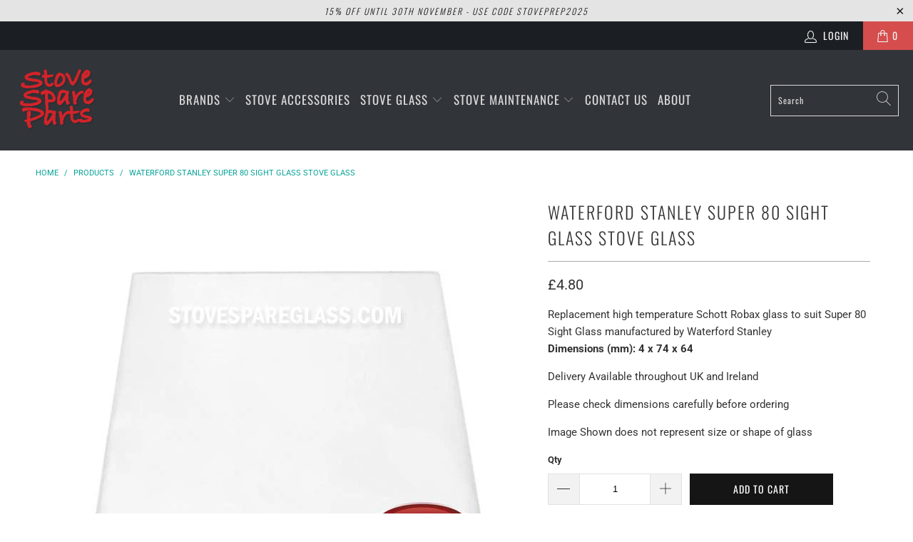

--- FILE ---
content_type: text/html; charset=utf-8
request_url: https://www.stovespareparts.com/products/waterford-stanley-super-80-sight-glass
body_size: 21595
content:


 <!DOCTYPE html>
<html lang="en"> <head> <meta charset="utf-8"> <meta http-equiv="cleartype" content="on"> <meta name="robots" content="index,follow"> <!-- Mobile Specific Metas --> <meta name="HandheldFriendly" content="True"> <meta name="MobileOptimized" content="320"> <meta name="viewport" content="width=device-width,initial-scale=1"> <meta name="theme-color" content="#ffffff"> <title>
      Waterford Stanley Super 80 Sight Glass Stove Glass - StoveSpareParts</title> <link rel="preconnect dns-prefetch" href="https://fonts.shopifycdn.com" /> <link rel="preconnect dns-prefetch" href="https://cdn.shopify.com" /> <link rel="preconnect dns-prefetch" href="https://v.shopify.com" /> <link rel="preconnect dns-prefetch" href="https://cdn.shopifycloud.com" /> <link rel="stylesheet" href="https://cdnjs.cloudflare.com/ajax/libs/fancybox/3.5.6/jquery.fancybox.css"> <!-- Stylesheets for Turbo "6.1.2" --> <link href="//www.stovespareparts.com/cdn/shop/t/4/assets/styles.css?v=157596907221288148311762252114" rel="stylesheet" type="text/css" media="all" /> <script>
      window.lazySizesConfig = window.lazySizesConfig || {};

      lazySizesConfig.expand = 300;
      lazySizesConfig.loadHidden = false;

      /*! lazysizes - v5.2.2 - bgset plugin */
      !function(e,t){var a=function(){t(e.lazySizes),e.removeEventListener("lazyunveilread",a,!0)};t=t.bind(null,e,e.document),"object"==typeof module&&module.exports?t(require("lazysizes")):"function"==typeof define&&define.amd?define(["lazysizes"],t):e.lazySizes?a():e.addEventListener("lazyunveilread",a,!0)}(window,function(e,z,g){"use strict";var c,y,b,f,i,s,n,v,m;e.addEventListener&&(c=g.cfg,y=/\s+/g,b=/\s*\|\s+|\s+\|\s*/g,f=/^(.+?)(?:\s+\[\s*(.+?)\s*\])(?:\s+\[\s*(.+?)\s*\])?$/,i=/^\s*\(*\s*type\s*:\s*(.+?)\s*\)*\s*$/,s=/\(|\)|'/,n={contain:1,cover:1},v=function(e,t){var a;t&&((a=t.match(i))&&a[1]?e.setAttribute("type",a[1]):e.setAttribute("media",c.customMedia[t]||t))},m=function(e){var t,a,i,r;e.target._lazybgset&&(a=(t=e.target)._lazybgset,(i=t.currentSrc||t.src)&&((r=g.fire(a,"bgsetproxy",{src:i,useSrc:s.test(i)?JSON.stringify(i):i})).defaultPrevented||(a.style.backgroundImage="url("+r.detail.useSrc+")")),t._lazybgsetLoading&&(g.fire(a,"_lazyloaded",{},!1,!0),delete t._lazybgsetLoading))},addEventListener("lazybeforeunveil",function(e){var t,a,i,r,s,n,l,d,o,u;!e.defaultPrevented&&(t=e.target.getAttribute("data-bgset"))&&(o=e.target,(u=z.createElement("img")).alt="",u._lazybgsetLoading=!0,e.detail.firesLoad=!0,a=t,i=o,r=u,s=z.createElement("picture"),n=i.getAttribute(c.sizesAttr),l=i.getAttribute("data-ratio"),d=i.getAttribute("data-optimumx"),i._lazybgset&&i._lazybgset.parentNode==i&&i.removeChild(i._lazybgset),Object.defineProperty(r,"_lazybgset",{value:i,writable:!0}),Object.defineProperty(i,"_lazybgset",{value:s,writable:!0}),a=a.replace(y," ").split(b),s.style.display="none",r.className=c.lazyClass,1!=a.length||n||(n="auto"),a.forEach(function(e){var t,a=z.createElement("source");n&&"auto"!=n&&a.setAttribute("sizes",n),(t=e.match(f))?(a.setAttribute(c.srcsetAttr,t[1]),v(a,t[2]),v(a,t[3])):a.setAttribute(c.srcsetAttr,e),s.appendChild(a)}),n&&(r.setAttribute(c.sizesAttr,n),i.removeAttribute(c.sizesAttr),i.removeAttribute("sizes")),d&&r.setAttribute("data-optimumx",d),l&&r.setAttribute("data-ratio",l),s.appendChild(r),i.appendChild(s),setTimeout(function(){g.loader.unveil(u),g.rAF(function(){g.fire(u,"_lazyloaded",{},!0,!0),u.complete&&m({target:u})})}))}),z.addEventListener("load",m,!0),e.addEventListener("lazybeforesizes",function(e){var t,a,i,r;e.detail.instance==g&&e.target._lazybgset&&e.detail.dataAttr&&(t=e.target._lazybgset,i=t,r=(getComputedStyle(i)||{getPropertyValue:function(){}}).getPropertyValue("background-size"),!n[r]&&n[i.style.backgroundSize]&&(r=i.style.backgroundSize),n[a=r]&&(e.target._lazysizesParentFit=a,g.rAF(function(){e.target.setAttribute("data-parent-fit",a),e.target._lazysizesParentFit&&delete e.target._lazysizesParentFit})))},!0),z.documentElement.addEventListener("lazybeforesizes",function(e){var t,a;!e.defaultPrevented&&e.target._lazybgset&&e.detail.instance==g&&(e.detail.width=(t=e.target._lazybgset,a=g.gW(t,t.parentNode),(!t._lazysizesWidth||a>t._lazysizesWidth)&&(t._lazysizesWidth=a),t._lazysizesWidth))}))});

      /*! lazysizes - v5.2.2 */
      !function(e){var t=function(u,D,f){"use strict";var k,H;if(function(){var e;var t={lazyClass:"lazyload",loadedClass:"lazyloaded",loadingClass:"lazyloading",preloadClass:"lazypreload",errorClass:"lazyerror",autosizesClass:"lazyautosizes",srcAttr:"data-src",srcsetAttr:"data-srcset",sizesAttr:"data-sizes",minSize:40,customMedia:{},init:true,expFactor:1.5,hFac:.8,loadMode:2,loadHidden:true,ricTimeout:0,throttleDelay:125};H=u.lazySizesConfig||u.lazysizesConfig||{};for(e in t){if(!(e in H)){H[e]=t[e]}}}(),!D||!D.getElementsByClassName){return{init:function(){},cfg:H,noSupport:true}}var O=D.documentElement,a=u.HTMLPictureElement,P="addEventListener",$="getAttribute",q=u[P].bind(u),I=u.setTimeout,U=u.requestAnimationFrame||I,l=u.requestIdleCallback,j=/^picture$/i,r=["load","error","lazyincluded","_lazyloaded"],i={},G=Array.prototype.forEach,J=function(e,t){if(!i[t]){i[t]=new RegExp("(\\s|^)"+t+"(\\s|$)")}return i[t].test(e[$]("class")||"")&&i[t]},K=function(e,t){if(!J(e,t)){e.setAttribute("class",(e[$]("class")||"").trim()+" "+t)}},Q=function(e,t){var i;if(i=J(e,t)){e.setAttribute("class",(e[$]("class")||"").replace(i," "))}},V=function(t,i,e){var a=e?P:"removeEventListener";if(e){V(t,i)}r.forEach(function(e){t[a](e,i)})},X=function(e,t,i,a,r){var n=D.createEvent("Event");if(!i){i={}}i.instance=k;n.initEvent(t,!a,!r);n.detail=i;e.dispatchEvent(n);return n},Y=function(e,t){var i;if(!a&&(i=u.picturefill||H.pf)){if(t&&t.src&&!e[$]("srcset")){e.setAttribute("srcset",t.src)}i({reevaluate:true,elements:[e]})}else if(t&&t.src){e.src=t.src}},Z=function(e,t){return(getComputedStyle(e,null)||{})[t]},s=function(e,t,i){i=i||e.offsetWidth;while(i<H.minSize&&t&&!e._lazysizesWidth){i=t.offsetWidth;t=t.parentNode}return i},ee=function(){var i,a;var t=[];var r=[];var n=t;var s=function(){var e=n;n=t.length?r:t;i=true;a=false;while(e.length){e.shift()()}i=false};var e=function(e,t){if(i&&!t){e.apply(this,arguments)}else{n.push(e);if(!a){a=true;(D.hidden?I:U)(s)}}};e._lsFlush=s;return e}(),te=function(i,e){return e?function(){ee(i)}:function(){var e=this;var t=arguments;ee(function(){i.apply(e,t)})}},ie=function(e){var i;var a=0;var r=H.throttleDelay;var n=H.ricTimeout;var t=function(){i=false;a=f.now();e()};var s=l&&n>49?function(){l(t,{timeout:n});if(n!==H.ricTimeout){n=H.ricTimeout}}:te(function(){I(t)},true);return function(e){var t;if(e=e===true){n=33}if(i){return}i=true;t=r-(f.now()-a);if(t<0){t=0}if(e||t<9){s()}else{I(s,t)}}},ae=function(e){var t,i;var a=99;var r=function(){t=null;e()};var n=function(){var e=f.now()-i;if(e<a){I(n,a-e)}else{(l||r)(r)}};return function(){i=f.now();if(!t){t=I(n,a)}}},e=function(){var v,m,c,h,e;var y,z,g,p,C,b,A;var n=/^img$/i;var d=/^iframe$/i;var E="onscroll"in u&&!/(gle|ing)bot/.test(navigator.userAgent);var _=0;var w=0;var N=0;var M=-1;var x=function(e){N--;if(!e||N<0||!e.target){N=0}};var W=function(e){if(A==null){A=Z(D.body,"visibility")=="hidden"}return A||!(Z(e.parentNode,"visibility")=="hidden"&&Z(e,"visibility")=="hidden")};var S=function(e,t){var i;var a=e;var r=W(e);g-=t;b+=t;p-=t;C+=t;while(r&&(a=a.offsetParent)&&a!=D.body&&a!=O){r=(Z(a,"opacity")||1)>0;if(r&&Z(a,"overflow")!="visible"){i=a.getBoundingClientRect();r=C>i.left&&p<i.right&&b>i.top-1&&g<i.bottom+1}}return r};var t=function(){var e,t,i,a,r,n,s,l,o,u,f,c;var d=k.elements;if((h=H.loadMode)&&N<8&&(e=d.length)){t=0;M++;for(;t<e;t++){if(!d[t]||d[t]._lazyRace){continue}if(!E||k.prematureUnveil&&k.prematureUnveil(d[t])){R(d[t]);continue}if(!(l=d[t][$]("data-expand"))||!(n=l*1)){n=w}if(!u){u=!H.expand||H.expand<1?O.clientHeight>500&&O.clientWidth>500?500:370:H.expand;k._defEx=u;f=u*H.expFactor;c=H.hFac;A=null;if(w<f&&N<1&&M>2&&h>2&&!D.hidden){w=f;M=0}else if(h>1&&M>1&&N<6){w=u}else{w=_}}if(o!==n){y=innerWidth+n*c;z=innerHeight+n;s=n*-1;o=n}i=d[t].getBoundingClientRect();if((b=i.bottom)>=s&&(g=i.top)<=z&&(C=i.right)>=s*c&&(p=i.left)<=y&&(b||C||p||g)&&(H.loadHidden||W(d[t]))&&(m&&N<3&&!l&&(h<3||M<4)||S(d[t],n))){R(d[t]);r=true;if(N>9){break}}else if(!r&&m&&!a&&N<4&&M<4&&h>2&&(v[0]||H.preloadAfterLoad)&&(v[0]||!l&&(b||C||p||g||d[t][$](H.sizesAttr)!="auto"))){a=v[0]||d[t]}}if(a&&!r){R(a)}}};var i=ie(t);var B=function(e){var t=e.target;if(t._lazyCache){delete t._lazyCache;return}x(e);K(t,H.loadedClass);Q(t,H.loadingClass);V(t,L);X(t,"lazyloaded")};var a=te(B);var L=function(e){a({target:e.target})};var T=function(t,i){try{t.contentWindow.location.replace(i)}catch(e){t.src=i}};var F=function(e){var t;var i=e[$](H.srcsetAttr);if(t=H.customMedia[e[$]("data-media")||e[$]("media")]){e.setAttribute("media",t)}if(i){e.setAttribute("srcset",i)}};var s=te(function(t,e,i,a,r){var n,s,l,o,u,f;if(!(u=X(t,"lazybeforeunveil",e)).defaultPrevented){if(a){if(i){K(t,H.autosizesClass)}else{t.setAttribute("sizes",a)}}s=t[$](H.srcsetAttr);n=t[$](H.srcAttr);if(r){l=t.parentNode;o=l&&j.test(l.nodeName||"")}f=e.firesLoad||"src"in t&&(s||n||o);u={target:t};K(t,H.loadingClass);if(f){clearTimeout(c);c=I(x,2500);V(t,L,true)}if(o){G.call(l.getElementsByTagName("source"),F)}if(s){t.setAttribute("srcset",s)}else if(n&&!o){if(d.test(t.nodeName)){T(t,n)}else{t.src=n}}if(r&&(s||o)){Y(t,{src:n})}}if(t._lazyRace){delete t._lazyRace}Q(t,H.lazyClass);ee(function(){var e=t.complete&&t.naturalWidth>1;if(!f||e){if(e){K(t,"ls-is-cached")}B(u);t._lazyCache=true;I(function(){if("_lazyCache"in t){delete t._lazyCache}},9)}if(t.loading=="lazy"){N--}},true)});var R=function(e){if(e._lazyRace){return}var t;var i=n.test(e.nodeName);var a=i&&(e[$](H.sizesAttr)||e[$]("sizes"));var r=a=="auto";if((r||!m)&&i&&(e[$]("src")||e.srcset)&&!e.complete&&!J(e,H.errorClass)&&J(e,H.lazyClass)){return}t=X(e,"lazyunveilread").detail;if(r){re.updateElem(e,true,e.offsetWidth)}e._lazyRace=true;N++;s(e,t,r,a,i)};var r=ae(function(){H.loadMode=3;i()});var l=function(){if(H.loadMode==3){H.loadMode=2}r()};var o=function(){if(m){return}if(f.now()-e<999){I(o,999);return}m=true;H.loadMode=3;i();q("scroll",l,true)};return{_:function(){e=f.now();k.elements=D.getElementsByClassName(H.lazyClass);v=D.getElementsByClassName(H.lazyClass+" "+H.preloadClass);q("scroll",i,true);q("resize",i,true);q("pageshow",function(e){if(e.persisted){var t=D.querySelectorAll("."+H.loadingClass);if(t.length&&t.forEach){U(function(){t.forEach(function(e){if(e.complete){R(e)}})})}}});if(u.MutationObserver){new MutationObserver(i).observe(O,{childList:true,subtree:true,attributes:true})}else{O[P]("DOMNodeInserted",i,true);O[P]("DOMAttrModified",i,true);setInterval(i,999)}q("hashchange",i,true);["focus","mouseover","click","load","transitionend","animationend"].forEach(function(e){D[P](e,i,true)});if(/d$|^c/.test(D.readyState)){o()}else{q("load",o);D[P]("DOMContentLoaded",i);I(o,2e4)}if(k.elements.length){t();ee._lsFlush()}else{i()}},checkElems:i,unveil:R,_aLSL:l}}(),re=function(){var i;var n=te(function(e,t,i,a){var r,n,s;e._lazysizesWidth=a;a+="px";e.setAttribute("sizes",a);if(j.test(t.nodeName||"")){r=t.getElementsByTagName("source");for(n=0,s=r.length;n<s;n++){r[n].setAttribute("sizes",a)}}if(!i.detail.dataAttr){Y(e,i.detail)}});var a=function(e,t,i){var a;var r=e.parentNode;if(r){i=s(e,r,i);a=X(e,"lazybeforesizes",{width:i,dataAttr:!!t});if(!a.defaultPrevented){i=a.detail.width;if(i&&i!==e._lazysizesWidth){n(e,r,a,i)}}}};var e=function(){var e;var t=i.length;if(t){e=0;for(;e<t;e++){a(i[e])}}};var t=ae(e);return{_:function(){i=D.getElementsByClassName(H.autosizesClass);q("resize",t)},checkElems:t,updateElem:a}}(),t=function(){if(!t.i&&D.getElementsByClassName){t.i=true;re._();e._()}};return I(function(){H.init&&t()}),k={cfg:H,autoSizer:re,loader:e,init:t,uP:Y,aC:K,rC:Q,hC:J,fire:X,gW:s,rAF:ee}}(e,e.document,Date);e.lazySizes=t,"object"==typeof module&&module.exports&&(module.exports=t)}("undefined"!=typeof window?window:{});</script> <meta name="description" content="Replacement high temperature Schott Robax glass to suit Super 80 Sight Glass stove manufactured by Waterford StanleyDimensions (mm): 4 x 74 x 64 Delivery Available throughout UK and Ireland" /> <link rel="shortcut icon" type="image/x-icon" href="//www.stovespareparts.com/cdn/shop/files/SSP_Logo_180x180.jpg?v=1662027757"> <link rel="apple-touch-icon" href="//www.stovespareparts.com/cdn/shop/files/SSP_Logo_180x180.jpg?v=1662027757"/> <link rel="apple-touch-icon" sizes="57x57" href="//www.stovespareparts.com/cdn/shop/files/SSP_Logo_57x57.jpg?v=1662027757"/> <link rel="apple-touch-icon" sizes="60x60" href="//www.stovespareparts.com/cdn/shop/files/SSP_Logo_60x60.jpg?v=1662027757"/> <link rel="apple-touch-icon" sizes="72x72" href="//www.stovespareparts.com/cdn/shop/files/SSP_Logo_72x72.jpg?v=1662027757"/> <link rel="apple-touch-icon" sizes="76x76" href="//www.stovespareparts.com/cdn/shop/files/SSP_Logo_76x76.jpg?v=1662027757"/> <link rel="apple-touch-icon" sizes="114x114" href="//www.stovespareparts.com/cdn/shop/files/SSP_Logo_114x114.jpg?v=1662027757"/> <link rel="apple-touch-icon" sizes="180x180" href="//www.stovespareparts.com/cdn/shop/files/SSP_Logo_180x180.jpg?v=1662027757"/> <link rel="apple-touch-icon" sizes="228x228" href="//www.stovespareparts.com/cdn/shop/files/SSP_Logo_228x228.jpg?v=1662027757"/> <link rel="canonical" href="https://www.stovespareparts.com/products/waterford-stanley-super-80-sight-glass" /> <script>window.performance && window.performance.mark && window.performance.mark('shopify.content_for_header.start');</script><meta id="shopify-digital-wallet" name="shopify-digital-wallet" content="/57717555385/digital_wallets/dialog">
<meta name="shopify-checkout-api-token" content="50b636ad6ed76bfec1b1bfbfb19a93f9">
<meta id="in-context-paypal-metadata" data-shop-id="57717555385" data-venmo-supported="false" data-environment="production" data-locale="en_US" data-paypal-v4="true" data-currency="GBP">
<link rel="alternate" type="application/json+oembed" href="https://www.stovespareparts.com/products/waterford-stanley-super-80-sight-glass.oembed">
<script async="async" src="/checkouts/internal/preloads.js?locale=en-GB"></script>
<link rel="preconnect" href="https://shop.app" crossorigin="anonymous">
<script async="async" src="https://shop.app/checkouts/internal/preloads.js?locale=en-GB&shop_id=57717555385" crossorigin="anonymous"></script>
<script id="apple-pay-shop-capabilities" type="application/json">{"shopId":57717555385,"countryCode":"GB","currencyCode":"GBP","merchantCapabilities":["supports3DS"],"merchantId":"gid:\/\/shopify\/Shop\/57717555385","merchantName":"StoveSpareParts","requiredBillingContactFields":["postalAddress","email","phone"],"requiredShippingContactFields":["postalAddress","email","phone"],"shippingType":"shipping","supportedNetworks":["visa","maestro","masterCard","discover","elo"],"total":{"type":"pending","label":"StoveSpareParts","amount":"1.00"},"shopifyPaymentsEnabled":true,"supportsSubscriptions":true}</script>
<script id="shopify-features" type="application/json">{"accessToken":"50b636ad6ed76bfec1b1bfbfb19a93f9","betas":["rich-media-storefront-analytics"],"domain":"www.stovespareparts.com","predictiveSearch":true,"shopId":57717555385,"locale":"en"}</script>
<script>var Shopify = Shopify || {};
Shopify.shop = "stovespareparts.myshopify.com";
Shopify.locale = "en";
Shopify.currency = {"active":"GBP","rate":"1.0"};
Shopify.country = "GB";
Shopify.theme = {"name":"Turbo - HC - 06 Jul '21","id":124767764665,"schema_name":"Turbo","schema_version":"6.1.2","theme_store_id":null,"role":"main"};
Shopify.theme.handle = "null";
Shopify.theme.style = {"id":null,"handle":null};
Shopify.cdnHost = "www.stovespareparts.com/cdn";
Shopify.routes = Shopify.routes || {};
Shopify.routes.root = "/";</script>
<script type="module">!function(o){(o.Shopify=o.Shopify||{}).modules=!0}(window);</script>
<script>!function(o){function n(){var o=[];function n(){o.push(Array.prototype.slice.apply(arguments))}return n.q=o,n}var t=o.Shopify=o.Shopify||{};t.loadFeatures=n(),t.autoloadFeatures=n()}(window);</script>
<script>
  window.ShopifyPay = window.ShopifyPay || {};
  window.ShopifyPay.apiHost = "shop.app\/pay";
  window.ShopifyPay.redirectState = null;
</script>
<script id="shop-js-analytics" type="application/json">{"pageType":"product"}</script>
<script defer="defer" async type="module" src="//www.stovespareparts.com/cdn/shopifycloud/shop-js/modules/v2/client.init-shop-cart-sync_COMZFrEa.en.esm.js"></script>
<script defer="defer" async type="module" src="//www.stovespareparts.com/cdn/shopifycloud/shop-js/modules/v2/chunk.common_CdXrxk3f.esm.js"></script>
<script type="module">
  await import("//www.stovespareparts.com/cdn/shopifycloud/shop-js/modules/v2/client.init-shop-cart-sync_COMZFrEa.en.esm.js");
await import("//www.stovespareparts.com/cdn/shopifycloud/shop-js/modules/v2/chunk.common_CdXrxk3f.esm.js");

  window.Shopify.SignInWithShop?.initShopCartSync?.({"fedCMEnabled":true,"windoidEnabled":true});

</script>
<script>
  window.Shopify = window.Shopify || {};
  if (!window.Shopify.featureAssets) window.Shopify.featureAssets = {};
  window.Shopify.featureAssets['shop-js'] = {"shop-cart-sync":["modules/v2/client.shop-cart-sync_CRSPkpKa.en.esm.js","modules/v2/chunk.common_CdXrxk3f.esm.js"],"init-fed-cm":["modules/v2/client.init-fed-cm_DO1JVZ96.en.esm.js","modules/v2/chunk.common_CdXrxk3f.esm.js"],"init-windoid":["modules/v2/client.init-windoid_hXardXh0.en.esm.js","modules/v2/chunk.common_CdXrxk3f.esm.js"],"init-shop-email-lookup-coordinator":["modules/v2/client.init-shop-email-lookup-coordinator_jpxQlUsx.en.esm.js","modules/v2/chunk.common_CdXrxk3f.esm.js"],"shop-toast-manager":["modules/v2/client.shop-toast-manager_C-K0q6-t.en.esm.js","modules/v2/chunk.common_CdXrxk3f.esm.js"],"shop-button":["modules/v2/client.shop-button_B6dBoDg5.en.esm.js","modules/v2/chunk.common_CdXrxk3f.esm.js"],"shop-login-button":["modules/v2/client.shop-login-button_BHRMsoBb.en.esm.js","modules/v2/chunk.common_CdXrxk3f.esm.js","modules/v2/chunk.modal_C89cmTvN.esm.js"],"shop-cash-offers":["modules/v2/client.shop-cash-offers_p6Pw3nax.en.esm.js","modules/v2/chunk.common_CdXrxk3f.esm.js","modules/v2/chunk.modal_C89cmTvN.esm.js"],"avatar":["modules/v2/client.avatar_BTnouDA3.en.esm.js"],"init-shop-cart-sync":["modules/v2/client.init-shop-cart-sync_COMZFrEa.en.esm.js","modules/v2/chunk.common_CdXrxk3f.esm.js"],"init-shop-for-new-customer-accounts":["modules/v2/client.init-shop-for-new-customer-accounts_BNQiNx4m.en.esm.js","modules/v2/client.shop-login-button_BHRMsoBb.en.esm.js","modules/v2/chunk.common_CdXrxk3f.esm.js","modules/v2/chunk.modal_C89cmTvN.esm.js"],"pay-button":["modules/v2/client.pay-button_CRuQ9trT.en.esm.js","modules/v2/chunk.common_CdXrxk3f.esm.js"],"init-customer-accounts-sign-up":["modules/v2/client.init-customer-accounts-sign-up_Q1yheB3t.en.esm.js","modules/v2/client.shop-login-button_BHRMsoBb.en.esm.js","modules/v2/chunk.common_CdXrxk3f.esm.js","modules/v2/chunk.modal_C89cmTvN.esm.js"],"checkout-modal":["modules/v2/client.checkout-modal_DtXVhFgQ.en.esm.js","modules/v2/chunk.common_CdXrxk3f.esm.js","modules/v2/chunk.modal_C89cmTvN.esm.js"],"init-customer-accounts":["modules/v2/client.init-customer-accounts_B5rMd0lj.en.esm.js","modules/v2/client.shop-login-button_BHRMsoBb.en.esm.js","modules/v2/chunk.common_CdXrxk3f.esm.js","modules/v2/chunk.modal_C89cmTvN.esm.js"],"lead-capture":["modules/v2/client.lead-capture_CmGCXBh3.en.esm.js","modules/v2/chunk.common_CdXrxk3f.esm.js","modules/v2/chunk.modal_C89cmTvN.esm.js"],"shop-follow-button":["modules/v2/client.shop-follow-button_CV5C02lv.en.esm.js","modules/v2/chunk.common_CdXrxk3f.esm.js","modules/v2/chunk.modal_C89cmTvN.esm.js"],"shop-login":["modules/v2/client.shop-login_Bz_Zm_XZ.en.esm.js","modules/v2/chunk.common_CdXrxk3f.esm.js","modules/v2/chunk.modal_C89cmTvN.esm.js"],"payment-terms":["modules/v2/client.payment-terms_D7XnU2ez.en.esm.js","modules/v2/chunk.common_CdXrxk3f.esm.js","modules/v2/chunk.modal_C89cmTvN.esm.js"]};
</script>
<script>(function() {
  var isLoaded = false;
  function asyncLoad() {
    if (isLoaded) return;
    isLoaded = true;
    var urls = ["https:\/\/cdn.s3.pop-convert.com\/pcjs.production.min.js?unique_id=stovespareparts.myshopify.com\u0026shop=stovespareparts.myshopify.com","https:\/\/script.pop-convert.com\/new-micro\/production.pc.min.js?unique_id=stovespareparts.myshopify.com\u0026shop=stovespareparts.myshopify.com"];
    for (var i = 0; i <urls.length; i++) {
      var s = document.createElement('script');
      s.type = 'text/javascript';
      s.async = true;
      s.src = urls[i];
      var x = document.getElementsByTagName('script')[0];
      x.parentNode.insertBefore(s, x);
    }
  };
  if(window.attachEvent) {
    window.attachEvent('onload', asyncLoad);
  } else {
    window.addEventListener('load', asyncLoad, false);
  }
})();</script>
<script id="__st">var __st={"a":57717555385,"offset":0,"reqid":"c23084d9-48bb-4ee2-ba3a-d1745dc07200-1763505983","pageurl":"www.stovespareparts.com\/products\/waterford-stanley-super-80-sight-glass","u":"0912b5e2d97f","p":"product","rtyp":"product","rid":6801148707001};</script>
<script>window.ShopifyPaypalV4VisibilityTracking = true;</script>
<script id="captcha-bootstrap">!function(){'use strict';const t='contact',e='account',n='new_comment',o=[[t,t],['blogs',n],['comments',n],[t,'customer']],c=[[e,'customer_login'],[e,'guest_login'],[e,'recover_customer_password'],[e,'create_customer']],r=t=>t.map((([t,e])=>`form[action*='/${t}']:not([data-nocaptcha='true']) input[name='form_type'][value='${e}']`)).join(','),a=t=>()=>t?[...document.querySelectorAll(t)].map((t=>t.form)):[];function s(){const t=[...o],e=r(t);return a(e)}const i='password',u='form_key',d=['recaptcha-v3-token','g-recaptcha-response','h-captcha-response',i],f=()=>{try{return window.sessionStorage}catch{return}},m='__shopify_v',_=t=>t.elements[u];function p(t,e,n=!1){try{const o=window.sessionStorage,c=JSON.parse(o.getItem(e)),{data:r}=function(t){const{data:e,action:n}=t;return t[m]||n?{data:e,action:n}:{data:t,action:n}}(c);for(const[e,n]of Object.entries(r))t.elements[e]&&(t.elements[e].value=n);n&&o.removeItem(e)}catch(o){console.error('form repopulation failed',{error:o})}}const l='form_type',E='cptcha';function T(t){t.dataset[E]=!0}const w=window,h=w.document,L='Shopify',v='ce_forms',y='captcha';let A=!1;((t,e)=>{const n=(g='f06e6c50-85a8-45c8-87d0-21a2b65856fe',I='https://cdn.shopify.com/shopifycloud/storefront-forms-hcaptcha/ce_storefront_forms_captcha_hcaptcha.v1.5.2.iife.js',D={infoText:'Protected by hCaptcha',privacyText:'Privacy',termsText:'Terms'},(t,e,n)=>{const o=w[L][v],c=o.bindForm;if(c)return c(t,g,e,D).then(n);var r;o.q.push([[t,g,e,D],n]),r=I,A||(h.body.append(Object.assign(h.createElement('script'),{id:'captcha-provider',async:!0,src:r})),A=!0)});var g,I,D;w[L]=w[L]||{},w[L][v]=w[L][v]||{},w[L][v].q=[],w[L][y]=w[L][y]||{},w[L][y].protect=function(t,e){n(t,void 0,e),T(t)},Object.freeze(w[L][y]),function(t,e,n,w,h,L){const[v,y,A,g]=function(t,e,n){const i=e?o:[],u=t?c:[],d=[...i,...u],f=r(d),m=r(i),_=r(d.filter((([t,e])=>n.includes(e))));return[a(f),a(m),a(_),s()]}(w,h,L),I=t=>{const e=t.target;return e instanceof HTMLFormElement?e:e&&e.form},D=t=>v().includes(t);t.addEventListener('submit',(t=>{const e=I(t);if(!e)return;const n=D(e)&&!e.dataset.hcaptchaBound&&!e.dataset.recaptchaBound,o=_(e),c=g().includes(e)&&(!o||!o.value);(n||c)&&t.preventDefault(),c&&!n&&(function(t){try{if(!f())return;!function(t){const e=f();if(!e)return;const n=_(t);if(!n)return;const o=n.value;o&&e.removeItem(o)}(t);const e=Array.from(Array(32),(()=>Math.random().toString(36)[2])).join('');!function(t,e){_(t)||t.append(Object.assign(document.createElement('input'),{type:'hidden',name:u})),t.elements[u].value=e}(t,e),function(t,e){const n=f();if(!n)return;const o=[...t.querySelectorAll(`input[type='${i}']`)].map((({name:t})=>t)),c=[...d,...o],r={};for(const[a,s]of new FormData(t).entries())c.includes(a)||(r[a]=s);n.setItem(e,JSON.stringify({[m]:1,action:t.action,data:r}))}(t,e)}catch(e){console.error('failed to persist form',e)}}(e),e.submit())}));const S=(t,e)=>{t&&!t.dataset[E]&&(n(t,e.some((e=>e===t))),T(t))};for(const o of['focusin','change'])t.addEventListener(o,(t=>{const e=I(t);D(e)&&S(e,y())}));const B=e.get('form_key'),M=e.get(l),P=B&&M;t.addEventListener('DOMContentLoaded',(()=>{const t=y();if(P)for(const e of t)e.elements[l].value===M&&p(e,B);[...new Set([...A(),...v().filter((t=>'true'===t.dataset.shopifyCaptcha))])].forEach((e=>S(e,t)))}))}(h,new URLSearchParams(w.location.search),n,t,e,['guest_login'])})(!0,!0)}();</script>
<script integrity="sha256-52AcMU7V7pcBOXWImdc/TAGTFKeNjmkeM1Pvks/DTgc=" data-source-attribution="shopify.loadfeatures" defer="defer" src="//www.stovespareparts.com/cdn/shopifycloud/storefront/assets/storefront/load_feature-81c60534.js" crossorigin="anonymous"></script>
<script crossorigin="anonymous" defer="defer" src="//www.stovespareparts.com/cdn/shopifycloud/storefront/assets/shopify_pay/storefront-65b4c6d7.js?v=20250812"></script>
<script data-source-attribution="shopify.dynamic_checkout.dynamic.init">var Shopify=Shopify||{};Shopify.PaymentButton=Shopify.PaymentButton||{isStorefrontPortableWallets:!0,init:function(){window.Shopify.PaymentButton.init=function(){};var t=document.createElement("script");t.src="https://www.stovespareparts.com/cdn/shopifycloud/portable-wallets/latest/portable-wallets.en.js",t.type="module",document.head.appendChild(t)}};
</script>
<script data-source-attribution="shopify.dynamic_checkout.buyer_consent">
  function portableWalletsHideBuyerConsent(e){var t=document.getElementById("shopify-buyer-consent"),n=document.getElementById("shopify-subscription-policy-button");t&&n&&(t.classList.add("hidden"),t.setAttribute("aria-hidden","true"),n.removeEventListener("click",e))}function portableWalletsShowBuyerConsent(e){var t=document.getElementById("shopify-buyer-consent"),n=document.getElementById("shopify-subscription-policy-button");t&&n&&(t.classList.remove("hidden"),t.removeAttribute("aria-hidden"),n.addEventListener("click",e))}window.Shopify?.PaymentButton&&(window.Shopify.PaymentButton.hideBuyerConsent=portableWalletsHideBuyerConsent,window.Shopify.PaymentButton.showBuyerConsent=portableWalletsShowBuyerConsent);
</script>
<script data-source-attribution="shopify.dynamic_checkout.cart.bootstrap">document.addEventListener("DOMContentLoaded",(function(){function t(){return document.querySelector("shopify-accelerated-checkout-cart, shopify-accelerated-checkout")}if(t())Shopify.PaymentButton.init();else{new MutationObserver((function(e,n){t()&&(Shopify.PaymentButton.init(),n.disconnect())})).observe(document.body,{childList:!0,subtree:!0})}}));
</script>
<link id="shopify-accelerated-checkout-styles" rel="stylesheet" media="screen" href="https://www.stovespareparts.com/cdn/shopifycloud/portable-wallets/latest/accelerated-checkout-backwards-compat.css" crossorigin="anonymous">
<style id="shopify-accelerated-checkout-cart">
        #shopify-buyer-consent {
  margin-top: 1em;
  display: inline-block;
  width: 100%;
}

#shopify-buyer-consent.hidden {
  display: none;
}

#shopify-subscription-policy-button {
  background: none;
  border: none;
  padding: 0;
  text-decoration: underline;
  font-size: inherit;
  cursor: pointer;
}

#shopify-subscription-policy-button::before {
  box-shadow: none;
}

      </style>

<script>window.performance && window.performance.mark && window.performance.mark('shopify.content_for_header.end');</script>

    

<meta name="author" content="StoveSpareParts">
<meta property="og:url" content="https://www.stovespareparts.com/products/waterford-stanley-super-80-sight-glass">
<meta property="og:site_name" content="StoveSpareParts"> <meta property="og:type" content="product"> <meta property="og:title" content="Waterford Stanley Super 80 Sight Glass Stove Glass"> <meta property="og:image" content="https://www.stovespareparts.com/cdn/shop/products/stanley-stove-glass_0b6ba3be-7a06-41aa-8c65-892c6a8c039d_600x.jpg?v=1624605549"> <meta property="og:image:secure_url" content="https://www.stovespareparts.com/cdn/shop/products/stanley-stove-glass_0b6ba3be-7a06-41aa-8c65-892c6a8c039d_600x.jpg?v=1624605549"> <meta property="og:image:width" content="600"> <meta property="og:image:height" content="600"> <meta property="product:price:amount" content="4.80"> <meta property="product:price:currency" content="GBP"> <meta property="og:description" content="Replacement high temperature Schott Robax glass to suit Super 80 Sight Glass stove manufactured by Waterford StanleyDimensions (mm): 4 x 74 x 64 Delivery Available throughout UK and Ireland"> <meta name="twitter:site" content="@shopify">

<meta name="twitter:card" content="summary"> <meta name="twitter:title" content="Waterford Stanley Super 80 Sight Glass Stove Glass"> <meta name="twitter:description" content="Replacement high temperature Schott Robax glass to suit Super 80 Sight Glass manufactured by Waterford StanleyDimensions (mm): 4 x 74 x 64 Delivery Available throughout UK and IrelandPlease check dimensions carefully before orderingImage Shown does not represent size or shape of glass"> <meta name="twitter:image" content="https://www.stovespareparts.com/cdn/shop/products/stanley-stove-glass_0b6ba3be-7a06-41aa-8c65-892c6a8c039d_240x.jpg?v=1624605549"> <meta name="twitter:image:width" content="240"> <meta name="twitter:image:height" content="240"> <meta name="twitter:image:alt" content="Waterford Stanley Super 80 Sight Glass Stove Glass"><link href="https://monorail-edge.shopifysvc.com" rel="dns-prefetch">
<script>(function(){if ("sendBeacon" in navigator && "performance" in window) {try {var session_token_from_headers = performance.getEntriesByType('navigation')[0].serverTiming.find(x => x.name == '_s').description;} catch {var session_token_from_headers = undefined;}var session_cookie_matches = document.cookie.match(/_shopify_s=([^;]*)/);var session_token_from_cookie = session_cookie_matches && session_cookie_matches.length === 2 ? session_cookie_matches[1] : "";var session_token = session_token_from_headers || session_token_from_cookie || "";function handle_abandonment_event(e) {var entries = performance.getEntries().filter(function(entry) {return /monorail-edge.shopifysvc.com/.test(entry.name);});if (!window.abandonment_tracked && entries.length === 0) {window.abandonment_tracked = true;var currentMs = Date.now();var navigation_start = performance.timing.navigationStart;var payload = {shop_id: 57717555385,url: window.location.href,navigation_start,duration: currentMs - navigation_start,session_token,page_type: "product"};window.navigator.sendBeacon("https://monorail-edge.shopifysvc.com/v1/produce", JSON.stringify({schema_id: "online_store_buyer_site_abandonment/1.1",payload: payload,metadata: {event_created_at_ms: currentMs,event_sent_at_ms: currentMs}}));}}window.addEventListener('pagehide', handle_abandonment_event);}}());</script>
<script id="web-pixels-manager-setup">(function e(e,d,r,n,o){if(void 0===o&&(o={}),!Boolean(null===(a=null===(i=window.Shopify)||void 0===i?void 0:i.analytics)||void 0===a?void 0:a.replayQueue)){var i,a;window.Shopify=window.Shopify||{};var t=window.Shopify;t.analytics=t.analytics||{};var s=t.analytics;s.replayQueue=[],s.publish=function(e,d,r){return s.replayQueue.push([e,d,r]),!0};try{self.performance.mark("wpm:start")}catch(e){}var l=function(){var e={modern:/Edge?\/(1{2}[4-9]|1[2-9]\d|[2-9]\d{2}|\d{4,})\.\d+(\.\d+|)|Firefox\/(1{2}[4-9]|1[2-9]\d|[2-9]\d{2}|\d{4,})\.\d+(\.\d+|)|Chrom(ium|e)\/(9{2}|\d{3,})\.\d+(\.\d+|)|(Maci|X1{2}).+ Version\/(15\.\d+|(1[6-9]|[2-9]\d|\d{3,})\.\d+)([,.]\d+|)( \(\w+\)|)( Mobile\/\w+|) Safari\/|Chrome.+OPR\/(9{2}|\d{3,})\.\d+\.\d+|(CPU[ +]OS|iPhone[ +]OS|CPU[ +]iPhone|CPU IPhone OS|CPU iPad OS)[ +]+(15[._]\d+|(1[6-9]|[2-9]\d|\d{3,})[._]\d+)([._]\d+|)|Android:?[ /-](13[3-9]|1[4-9]\d|[2-9]\d{2}|\d{4,})(\.\d+|)(\.\d+|)|Android.+Firefox\/(13[5-9]|1[4-9]\d|[2-9]\d{2}|\d{4,})\.\d+(\.\d+|)|Android.+Chrom(ium|e)\/(13[3-9]|1[4-9]\d|[2-9]\d{2}|\d{4,})\.\d+(\.\d+|)|SamsungBrowser\/([2-9]\d|\d{3,})\.\d+/,legacy:/Edge?\/(1[6-9]|[2-9]\d|\d{3,})\.\d+(\.\d+|)|Firefox\/(5[4-9]|[6-9]\d|\d{3,})\.\d+(\.\d+|)|Chrom(ium|e)\/(5[1-9]|[6-9]\d|\d{3,})\.\d+(\.\d+|)([\d.]+$|.*Safari\/(?![\d.]+ Edge\/[\d.]+$))|(Maci|X1{2}).+ Version\/(10\.\d+|(1[1-9]|[2-9]\d|\d{3,})\.\d+)([,.]\d+|)( \(\w+\)|)( Mobile\/\w+|) Safari\/|Chrome.+OPR\/(3[89]|[4-9]\d|\d{3,})\.\d+\.\d+|(CPU[ +]OS|iPhone[ +]OS|CPU[ +]iPhone|CPU IPhone OS|CPU iPad OS)[ +]+(10[._]\d+|(1[1-9]|[2-9]\d|\d{3,})[._]\d+)([._]\d+|)|Android:?[ /-](13[3-9]|1[4-9]\d|[2-9]\d{2}|\d{4,})(\.\d+|)(\.\d+|)|Mobile Safari.+OPR\/([89]\d|\d{3,})\.\d+\.\d+|Android.+Firefox\/(13[5-9]|1[4-9]\d|[2-9]\d{2}|\d{4,})\.\d+(\.\d+|)|Android.+Chrom(ium|e)\/(13[3-9]|1[4-9]\d|[2-9]\d{2}|\d{4,})\.\d+(\.\d+|)|Android.+(UC? ?Browser|UCWEB|U3)[ /]?(15\.([5-9]|\d{2,})|(1[6-9]|[2-9]\d|\d{3,})\.\d+)\.\d+|SamsungBrowser\/(5\.\d+|([6-9]|\d{2,})\.\d+)|Android.+MQ{2}Browser\/(14(\.(9|\d{2,})|)|(1[5-9]|[2-9]\d|\d{3,})(\.\d+|))(\.\d+|)|K[Aa][Ii]OS\/(3\.\d+|([4-9]|\d{2,})\.\d+)(\.\d+|)/},d=e.modern,r=e.legacy,n=navigator.userAgent;return n.match(d)?"modern":n.match(r)?"legacy":"unknown"}(),u="modern"===l?"modern":"legacy",c=(null!=n?n:{modern:"",legacy:""})[u],f=function(e){return[e.baseUrl,"/wpm","/b",e.hashVersion,"modern"===e.buildTarget?"m":"l",".js"].join("")}({baseUrl:d,hashVersion:r,buildTarget:u}),m=function(e){var d=e.version,r=e.bundleTarget,n=e.surface,o=e.pageUrl,i=e.monorailEndpoint;return{emit:function(e){var a=e.status,t=e.errorMsg,s=(new Date).getTime(),l=JSON.stringify({metadata:{event_sent_at_ms:s},events:[{schema_id:"web_pixels_manager_load/3.1",payload:{version:d,bundle_target:r,page_url:o,status:a,surface:n,error_msg:t},metadata:{event_created_at_ms:s}}]});if(!i)return console&&console.warn&&console.warn("[Web Pixels Manager] No Monorail endpoint provided, skipping logging."),!1;try{return self.navigator.sendBeacon.bind(self.navigator)(i,l)}catch(e){}var u=new XMLHttpRequest;try{return u.open("POST",i,!0),u.setRequestHeader("Content-Type","text/plain"),u.send(l),!0}catch(e){return console&&console.warn&&console.warn("[Web Pixels Manager] Got an unhandled error while logging to Monorail."),!1}}}}({version:r,bundleTarget:l,surface:e.surface,pageUrl:self.location.href,monorailEndpoint:e.monorailEndpoint});try{o.browserTarget=l,function(e){var d=e.src,r=e.async,n=void 0===r||r,o=e.onload,i=e.onerror,a=e.sri,t=e.scriptDataAttributes,s=void 0===t?{}:t,l=document.createElement("script"),u=document.querySelector("head"),c=document.querySelector("body");if(l.async=n,l.src=d,a&&(l.integrity=a,l.crossOrigin="anonymous"),s)for(var f in s)if(Object.prototype.hasOwnProperty.call(s,f))try{l.dataset[f]=s[f]}catch(e){}if(o&&l.addEventListener("load",o),i&&l.addEventListener("error",i),u)u.appendChild(l);else{if(!c)throw new Error("Did not find a head or body element to append the script");c.appendChild(l)}}({src:f,async:!0,onload:function(){if(!function(){var e,d;return Boolean(null===(d=null===(e=window.Shopify)||void 0===e?void 0:e.analytics)||void 0===d?void 0:d.initialized)}()){var d=window.webPixelsManager.init(e)||void 0;if(d){var r=window.Shopify.analytics;r.replayQueue.forEach((function(e){var r=e[0],n=e[1],o=e[2];d.publishCustomEvent(r,n,o)})),r.replayQueue=[],r.publish=d.publishCustomEvent,r.visitor=d.visitor,r.initialized=!0}}},onerror:function(){return m.emit({status:"failed",errorMsg:"".concat(f," has failed to load")})},sri:function(e){var d=/^sha384-[A-Za-z0-9+/=]+$/;return"string"==typeof e&&d.test(e)}(c)?c:"",scriptDataAttributes:o}),m.emit({status:"loading"})}catch(e){m.emit({status:"failed",errorMsg:(null==e?void 0:e.message)||"Unknown error"})}}})({shopId: 57717555385,storefrontBaseUrl: "https://www.stovespareparts.com",extensionsBaseUrl: "https://extensions.shopifycdn.com/cdn/shopifycloud/web-pixels-manager",monorailEndpoint: "https://monorail-edge.shopifysvc.com/unstable/produce_batch",surface: "storefront-renderer",enabledBetaFlags: ["2dca8a86"],webPixelsConfigList: [{"id":"shopify-app-pixel","configuration":"{}","eventPayloadVersion":"v1","runtimeContext":"STRICT","scriptVersion":"0450","apiClientId":"shopify-pixel","type":"APP","privacyPurposes":["ANALYTICS","MARKETING"]},{"id":"shopify-custom-pixel","eventPayloadVersion":"v1","runtimeContext":"LAX","scriptVersion":"0450","apiClientId":"shopify-pixel","type":"CUSTOM","privacyPurposes":["ANALYTICS","MARKETING"]}],isMerchantRequest: false,initData: {"shop":{"name":"StoveSpareParts","paymentSettings":{"currencyCode":"GBP"},"myshopifyDomain":"stovespareparts.myshopify.com","countryCode":"GB","storefrontUrl":"https:\/\/www.stovespareparts.com"},"customer":null,"cart":null,"checkout":null,"productVariants":[{"price":{"amount":4.8,"currencyCode":"GBP"},"product":{"title":"Waterford Stanley Super 80 Sight Glass Stove Glass","vendor":"Stanley Stove Glass","id":"6801148707001","untranslatedTitle":"Waterford Stanley Super 80 Sight Glass Stove Glass","url":"\/products\/waterford-stanley-super-80-sight-glass","type":"Stove Glass"},"id":"40340394344633","image":{"src":"\/\/www.stovespareparts.com\/cdn\/shop\/products\/stanley-stove-glass_0b6ba3be-7a06-41aa-8c65-892c6a8c039d.jpg?v=1624605549"},"sku":"321967","title":"Default Title","untranslatedTitle":"Default Title"}],"purchasingCompany":null},},"https://www.stovespareparts.com/cdn","ae1676cfwd2530674p4253c800m34e853cb",{"modern":"","legacy":""},{"shopId":"57717555385","storefrontBaseUrl":"https:\/\/www.stovespareparts.com","extensionBaseUrl":"https:\/\/extensions.shopifycdn.com\/cdn\/shopifycloud\/web-pixels-manager","surface":"storefront-renderer","enabledBetaFlags":"[\"2dca8a86\"]","isMerchantRequest":"false","hashVersion":"ae1676cfwd2530674p4253c800m34e853cb","publish":"custom","events":"[[\"page_viewed\",{}],[\"product_viewed\",{\"productVariant\":{\"price\":{\"amount\":4.8,\"currencyCode\":\"GBP\"},\"product\":{\"title\":\"Waterford Stanley Super 80 Sight Glass Stove Glass\",\"vendor\":\"Stanley Stove Glass\",\"id\":\"6801148707001\",\"untranslatedTitle\":\"Waterford Stanley Super 80 Sight Glass Stove Glass\",\"url\":\"\/products\/waterford-stanley-super-80-sight-glass\",\"type\":\"Stove Glass\"},\"id\":\"40340394344633\",\"image\":{\"src\":\"\/\/www.stovespareparts.com\/cdn\/shop\/products\/stanley-stove-glass_0b6ba3be-7a06-41aa-8c65-892c6a8c039d.jpg?v=1624605549\"},\"sku\":\"321967\",\"title\":\"Default Title\",\"untranslatedTitle\":\"Default Title\"}}]]"});</script><script>
  window.ShopifyAnalytics = window.ShopifyAnalytics || {};
  window.ShopifyAnalytics.meta = window.ShopifyAnalytics.meta || {};
  window.ShopifyAnalytics.meta.currency = 'GBP';
  var meta = {"product":{"id":6801148707001,"gid":"gid:\/\/shopify\/Product\/6801148707001","vendor":"Stanley Stove Glass","type":"Stove Glass","variants":[{"id":40340394344633,"price":480,"name":"Waterford Stanley Super 80 Sight Glass Stove Glass","public_title":null,"sku":"321967"}],"remote":false},"page":{"pageType":"product","resourceType":"product","resourceId":6801148707001}};
  for (var attr in meta) {
    window.ShopifyAnalytics.meta[attr] = meta[attr];
  }
</script>
<script class="analytics">
  (function () {
    var customDocumentWrite = function(content) {
      var jquery = null;

      if (window.jQuery) {
        jquery = window.jQuery;
      } else if (window.Checkout && window.Checkout.$) {
        jquery = window.Checkout.$;
      }

      if (jquery) {
        jquery('body').append(content);
      }
    };

    var hasLoggedConversion = function(token) {
      if (token) {
        return document.cookie.indexOf('loggedConversion=' + token) !== -1;
      }
      return false;
    }

    var setCookieIfConversion = function(token) {
      if (token) {
        var twoMonthsFromNow = new Date(Date.now());
        twoMonthsFromNow.setMonth(twoMonthsFromNow.getMonth() + 2);

        document.cookie = 'loggedConversion=' + token + '; expires=' + twoMonthsFromNow;
      }
    }

    var trekkie = window.ShopifyAnalytics.lib = window.trekkie = window.trekkie || [];
    if (trekkie.integrations) {
      return;
    }
    trekkie.methods = [
      'identify',
      'page',
      'ready',
      'track',
      'trackForm',
      'trackLink'
    ];
    trekkie.factory = function(method) {
      return function() {
        var args = Array.prototype.slice.call(arguments);
        args.unshift(method);
        trekkie.push(args);
        return trekkie;
      };
    };
    for (var i = 0; i < trekkie.methods.length; i++) {
      var key = trekkie.methods[i];
      trekkie[key] = trekkie.factory(key);
    }
    trekkie.load = function(config) {
      trekkie.config = config || {};
      trekkie.config.initialDocumentCookie = document.cookie;
      var first = document.getElementsByTagName('script')[0];
      var script = document.createElement('script');
      script.type = 'text/javascript';
      script.onerror = function(e) {
        var scriptFallback = document.createElement('script');
        scriptFallback.type = 'text/javascript';
        scriptFallback.onerror = function(error) {
                var Monorail = {
      produce: function produce(monorailDomain, schemaId, payload) {
        var currentMs = new Date().getTime();
        var event = {
          schema_id: schemaId,
          payload: payload,
          metadata: {
            event_created_at_ms: currentMs,
            event_sent_at_ms: currentMs
          }
        };
        return Monorail.sendRequest("https://" + monorailDomain + "/v1/produce", JSON.stringify(event));
      },
      sendRequest: function sendRequest(endpointUrl, payload) {
        // Try the sendBeacon API
        if (window && window.navigator && typeof window.navigator.sendBeacon === 'function' && typeof window.Blob === 'function' && !Monorail.isIos12()) {
          var blobData = new window.Blob([payload], {
            type: 'text/plain'
          });

          if (window.navigator.sendBeacon(endpointUrl, blobData)) {
            return true;
          } // sendBeacon was not successful

        } // XHR beacon

        var xhr = new XMLHttpRequest();

        try {
          xhr.open('POST', endpointUrl);
          xhr.setRequestHeader('Content-Type', 'text/plain');
          xhr.send(payload);
        } catch (e) {
          console.log(e);
        }

        return false;
      },
      isIos12: function isIos12() {
        return window.navigator.userAgent.lastIndexOf('iPhone; CPU iPhone OS 12_') !== -1 || window.navigator.userAgent.lastIndexOf('iPad; CPU OS 12_') !== -1;
      }
    };
    Monorail.produce('monorail-edge.shopifysvc.com',
      'trekkie_storefront_load_errors/1.1',
      {shop_id: 57717555385,
      theme_id: 124767764665,
      app_name: "storefront",
      context_url: window.location.href,
      source_url: "//www.stovespareparts.com/cdn/s/trekkie.storefront.308893168db1679b4a9f8a086857af995740364f.min.js"});

        };
        scriptFallback.async = true;
        scriptFallback.src = '//www.stovespareparts.com/cdn/s/trekkie.storefront.308893168db1679b4a9f8a086857af995740364f.min.js';
        first.parentNode.insertBefore(scriptFallback, first);
      };
      script.async = true;
      script.src = '//www.stovespareparts.com/cdn/s/trekkie.storefront.308893168db1679b4a9f8a086857af995740364f.min.js';
      first.parentNode.insertBefore(script, first);
    };
    trekkie.load(
      {"Trekkie":{"appName":"storefront","development":false,"defaultAttributes":{"shopId":57717555385,"isMerchantRequest":null,"themeId":124767764665,"themeCityHash":"118742799338079612","contentLanguage":"en","currency":"GBP","eventMetadataId":"f9dcef22-b4ea-45f2-9d5d-41f59efcabf6"},"isServerSideCookieWritingEnabled":true,"monorailRegion":"shop_domain","enabledBetaFlags":["f0df213a"]},"Session Attribution":{},"S2S":{"facebookCapiEnabled":false,"source":"trekkie-storefront-renderer","apiClientId":580111}}
    );

    var loaded = false;
    trekkie.ready(function() {
      if (loaded) return;
      loaded = true;

      window.ShopifyAnalytics.lib = window.trekkie;

      var originalDocumentWrite = document.write;
      document.write = customDocumentWrite;
      try { window.ShopifyAnalytics.merchantGoogleAnalytics.call(this); } catch(error) {};
      document.write = originalDocumentWrite;

      window.ShopifyAnalytics.lib.page(null,{"pageType":"product","resourceType":"product","resourceId":6801148707001,"shopifyEmitted":true});

      var match = window.location.pathname.match(/checkouts\/(.+)\/(thank_you|post_purchase)/)
      var token = match? match[1]: undefined;
      if (!hasLoggedConversion(token)) {
        setCookieIfConversion(token);
        window.ShopifyAnalytics.lib.track("Viewed Product",{"currency":"GBP","variantId":40340394344633,"productId":6801148707001,"productGid":"gid:\/\/shopify\/Product\/6801148707001","name":"Waterford Stanley Super 80 Sight Glass Stove Glass","price":"4.80","sku":"321967","brand":"Stanley Stove Glass","variant":null,"category":"Stove Glass","nonInteraction":true,"remote":false},undefined,undefined,{"shopifyEmitted":true});
      window.ShopifyAnalytics.lib.track("monorail:\/\/trekkie_storefront_viewed_product\/1.1",{"currency":"GBP","variantId":40340394344633,"productId":6801148707001,"productGid":"gid:\/\/shopify\/Product\/6801148707001","name":"Waterford Stanley Super 80 Sight Glass Stove Glass","price":"4.80","sku":"321967","brand":"Stanley Stove Glass","variant":null,"category":"Stove Glass","nonInteraction":true,"remote":false,"referer":"https:\/\/www.stovespareparts.com\/products\/waterford-stanley-super-80-sight-glass"});
      }
    });


        var eventsListenerScript = document.createElement('script');
        eventsListenerScript.async = true;
        eventsListenerScript.src = "//www.stovespareparts.com/cdn/shopifycloud/storefront/assets/shop_events_listener-3da45d37.js";
        document.getElementsByTagName('head')[0].appendChild(eventsListenerScript);

})();</script>
<script
  defer
  src="https://www.stovespareparts.com/cdn/shopifycloud/perf-kit/shopify-perf-kit-2.1.2.min.js"
  data-application="storefront-renderer"
  data-shop-id="57717555385"
  data-render-region="gcp-us-east1"
  data-page-type="product"
  data-theme-instance-id="124767764665"
  data-theme-name="Turbo"
  data-theme-version="6.1.2"
  data-monorail-region="shop_domain"
  data-resource-timing-sampling-rate="10"
  data-shs="true"
  data-shs-beacon="true"
  data-shs-export-with-fetch="true"
  data-shs-logs-sample-rate="1"
></script>
</head> <noscript> <style>
      .product_section .product_form,
      .product_gallery {
        opacity: 1;
      }

      .multi_select,
      form .select {
        display: block !important;
      }

      .image-element__wrap {
        display: none;
      }</style></noscript> <body class="product"
        data-money-format="£{{amount}}
"
        data-shop-currency="GBP"
        data-shop-url="https://www.stovespareparts.com"> <div id="shopify-section-header" class="shopify-section shopify-section--header">



<script type="application/ld+json">
  {
    "@context": "http://schema.org",
    "@type": "Organization",
    "name": "StoveSpareParts",
    
      
      "logo": "https://www.stovespareparts.com/cdn/shop/files/SSP_Logo_1000x.png?v=1624454425",
    
    "sameAs": [
      "https://twitter.com/shopify",
      "https://facebook.com/shopify",
      "https://pinterest.com/shopify",
      "https://www.instagram.com/shopify/",
      "",
      "",
      "https://youtube.com/user/shopify",
      ""
    ],
    "url": "https://www.stovespareparts.com"
  }
</script>




<header id="header" class="mobile_nav-fixed--true"> <div class="promo-banner"> <div class="promo-banner__content"> <p><em>15% off until 30th november - use code stoveprep2025</em></p></div> <div class="promo-banner__close"></div></div> <div class="top-bar"> <a class="mobile_nav dropdown_link" data-dropdown-rel="mobile_menu" data-no-instant="true"> <div> <span></span> <span></span> <span></span> <span></span></div> <span class="menu_title">Menu</span></a> <a href="/" title="StoveSpareParts" class="mobile_logo logo"> <img src="//www.stovespareparts.com/cdn/shop/files/SSP_Logo_410x.png?v=1624454425" alt="StoveSpareParts" /></a> <div class="top-bar--right"> <a href="/search" class="icon-search dropdown_link" title="Search" data-dropdown-rel="search"></a> <div class="cart-container"> <a href="/cart" class="icon-bag mini_cart dropdown_link" title="Cart" data-no-instant> <span class="cart_count">0</span></a></div></div></div> <div class="dropdown_container" data-dropdown="search"> <div class="dropdown" data-autocomplete-true> <form action="/search" class="header_search_form"> <input type="hidden" name="type" value="product,page,article" /> <span class="icon-search search-submit"></span> <input type="text" name="q" placeholder="Search" autocapitalize="off" autocomplete="off" autocorrect="off" class="search-terms" /></form></div></div> <div class="dropdown_container" data-dropdown="mobile_menu"> <div class="dropdown"> <ul class="menu" id="mobile_menu"> <li data-mobile-dropdown-rel="brands"> <a data-no-instant href="#" class="parent-link--false">
            Brands</a></li> <li data-mobile-dropdown-rel="stove-accessories"> <a data-no-instant href="#" class="parent-link--false">
            Stove Accessories</a></li> <li data-mobile-dropdown-rel="stove-glass" class="sublink"> <a data-no-instant href="#" class="parent-link--false">
            Stove Glass <span class="right icon-down-arrow"></span></a> <ul> <li><a href="/collections/boru-stove-glass">Boru Stove Glass</a></li> <li><a href="/collections/blacksmith-stove-glass">Blacksmith Stove Glass</a></li> <li><a href="/collections/hi-flame-stove-glass">Hi-Flame Stove Glass</a></li> <li><a href="/collections/henley-stove-glass">Henley Stove Glass</a></li> <li><a href="/collections/waterford-stanley-stove-glass">Waterford Stanley Stove Glass</a></li></ul></li> <li data-mobile-dropdown-rel="stove-maintenance" class="sublink"> <a data-no-instant href="/pages/stove-maintenance" class="parent-link--true">
            Stove Maintenance <span class="right icon-down-arrow"></span></a> <ul> <li><a href="/pages/clean-and-check-stove-fire-grates-and-bars">Stove Fire Grates and Bars</a></li> <li><a href="/pages/check-the-firebricks">Check the Firebricks</a></li> <li><a href="/pages/removing-and-cleaning-the-stove-baffle">Cleaning the stove baffle</a></li> <li><a href="/pages/check-the-ashpan">Check the Ashpan</a></li> <li><a href="/pages/replacing-a-stove-door-rope-seal">Door rope seal</a></li> <li><a href="/pages/stove-glass-and-gasket-seal">Stove glass and gasket seal</a></li> <li><a href="/pages/check-the-condition-of-the-stove-bodywork">Stove bodywork</a></li> <li><a href="/pages/check-the-painted-stove-bodywork-finish">Painted bodywork finish</a></li> <li><a href="/pages/check-the-stove-fire-cement">Check the stove fire cement</a></li> <li><a href="/pages/check-the-register-plate">Check the register plate</a></li> <li><a href="/pages/check-the-chimney-cowl">Check the chimney cowl</a></li> <li><a href="/pages/check-your-carbon-monoxide-detector">Check your Carbon Monoxide detector</a></li> <li><a href="/pages/check-the-air-supply">Check the air supply</a></li></ul></li> <li data-mobile-dropdown-rel="contact-us"> <a data-no-instant href="/pages/contact-us" class="parent-link--true">
            Contact Us</a></li> <li data-mobile-dropdown-rel="about"> <a data-no-instant href="/pages/about" class="parent-link--true">
            About</a></li> <li data-no-instant> <a href="/account/login" id="customer_login_link">Login</a></li></ul></div></div>
</header>





<header class="feature_image  search-enabled--true"> <div class="header is-absolute header-fixed--true "> <div class="promo-banner"> <div class="promo-banner__content"> <p><em>15% off until 30th november - use code stoveprep2025</em></p></div> <div class="promo-banner__close"></div></div> <div class="top-bar"> <ul class="menu"></ul> <div class="top-bar--right-menu"> <ul class="menu"> <li> <a href="/account" class="icon-user" title="My Account "> <span>Login</span></a></li></ul> <div class="cart-container"> <a href="/cart" class="icon-bag mini_cart dropdown_link" data-no-instant> <span class="cart_count">0</span></a> <div class="tos_warning cart_content animated fadeIn"> <div class="js-empty-cart__message "> <p class="empty_cart">Your Cart is Empty</p></div> <form action="/cart"
                      method="post"
                      class="hidden"
                      data-total-discount="0"
                      data-money-format="£{{amount}}"
                      data-shop-currency="GBP"
                      data-shop-name="StoveSpareParts"
                      data-cart-form="mini-cart"> <a class="cart_content__continue-shopping secondary_button">
                    Continue Shopping</a> <ul class="cart_items js-cart_items"></ul> <ul> <li class="cart_discounts js-cart_discounts sale"></li> <li class="cart_subtotal js-cart_subtotal"> <span class="right"> <span class="money">


  £0.00
</span></span> <span>Subtotal</span></li> <li class="cart_savings sale js-cart_savings"></li> <li> <button type="submit" class="action_button add_to_cart">Go to cart</button></li></ul></form></div></div></div></div> <div class="main-nav__wrapper"> <div class="main-nav menu-position--inline logo-alignment--center logo-position--left search-enabled--true" > <div class="header__logo logo--image"> <a href="/" title="StoveSpareParts"> <img src="//www.stovespareparts.com/cdn/shop/files/SSP_Logo_410x.png?v=1624454425" class="primary_logo lazyload" alt="StoveSpareParts" /></a></div> <div class="nav nav--combined"> <ul class="menu center"> <div class="vertical-menu"> <li><a href="#" class="top_link url-deadlink " data-dropdown-rel="brands">Brands</a></li> <li><a href="#" class="top_link url-deadlink " data-dropdown-rel="stove-accessories">Stove Accessories</a></li> <li class="sublink"><a data-no-instant href="#" class="dropdown_link--vertical url-deadlink " data-dropdown-rel="stove-glass">Stove Glass <span class="icon-down-arrow"></span></a> <ul class="vertical-menu_submenu"> <li><a href="/collections/boru-stove-glass">Boru Stove Glass</a></li> <li><a href="/collections/blacksmith-stove-glass">Blacksmith Stove Glass</a></li> <li><a href="/collections/hi-flame-stove-glass">Hi-Flame Stove Glass</a></li> <li><a href="/collections/henley-stove-glass">Henley Stove Glass</a></li> <li><a href="/collections/waterford-stanley-stove-glass">Waterford Stanley Stove Glass</a></li></ul></li> <li class="sublink"><a data-no-instant href="/pages/stove-maintenance" class="dropdown_link--vertical  " data-dropdown-rel="stove-maintenance">Stove Maintenance <span class="icon-down-arrow"></span></a> <ul class="vertical-menu_submenu"> <li><a href="/pages/clean-and-check-stove-fire-grates-and-bars">Stove Fire Grates and Bars</a></li> <li><a href="/pages/check-the-firebricks">Check the Firebricks</a></li> <li><a href="/pages/removing-and-cleaning-the-stove-baffle">Cleaning the stove baffle</a></li> <li><a href="/pages/check-the-ashpan">Check the Ashpan</a></li> <li><a href="/pages/replacing-a-stove-door-rope-seal">Door rope seal</a></li> <li><a href="/pages/stove-glass-and-gasket-seal">Stove glass and gasket seal</a></li> <li><a href="/pages/check-the-condition-of-the-stove-bodywork">Stove bodywork</a></li> <li><a href="/pages/check-the-painted-stove-bodywork-finish">Painted bodywork finish</a></li> <li><a href="/pages/check-the-stove-fire-cement">Check the stove fire cement</a></li> <li><a href="/pages/check-the-register-plate">Check the register plate</a></li> <li><a href="/pages/check-the-chimney-cowl">Check the chimney cowl</a></li> <li><a href="/pages/check-your-carbon-monoxide-detector">Check your Carbon Monoxide detector</a></li> <li><a href="/pages/check-the-air-supply">Check the air supply</a></li></ul></li> <li><a href="/pages/contact-us" class="top_link  " data-dropdown-rel="contact-us">Contact Us</a></li> <li><a href="/pages/about" class="top_link  " data-dropdown-rel="about">About</a></li>
    
  
</div> <div class="vertical-menu">
  
</div></ul></div> <div class="search-container" data-autocomplete-true> <form action="/search" class="search__form"> <input type="hidden" name="type" value="product,page,article" /> <span class="icon-search search-submit"></span> <input type="text" name="q" placeholder="Search" value="" autocapitalize="off" autocomplete="off" autocorrect="off" /></form> <div class="search-link"> <a href="/search" class="icon-search dropdown_link" title="Search" data-dropdown-rel="search"></a></div></div> <div class="dropdown_container" data-dropdown="search"> <div class="dropdown" data-autocomplete-true> <form action="/search" class="header_search_form"> <input type="hidden" name="type" value="product,page,article" /> <span class="icon-search search-submit"></span> <input type="text" name="q" placeholder="Search" autocapitalize="off" autocomplete="off" autocorrect="off" class="search-terms" /></form></div></div> <div class="dropdown_container" data-dropdown="stove-glass"> <div class="dropdown menu"> <div class="dropdown_content "> <div class="dropdown_column"> <ul class="dropdown_item"> <li> <a href="/collections/boru-stove-glass" class="">Boru Stove Glass</a></li></ul></div> <div class="dropdown_column"> <ul class="dropdown_item"> <li> <a href="/collections/blacksmith-stove-glass" class="">Blacksmith Stove Glass</a></li></ul></div> <div class="dropdown_column"> <ul class="dropdown_item"> <li> <a href="/collections/hi-flame-stove-glass" class="">Hi-Flame Stove Glass</a></li></ul></div> <div class="dropdown_column"> <ul class="dropdown_item"> <li> <a href="/collections/henley-stove-glass" class="">Henley Stove Glass</a></li></ul></div> <div class="dropdown_column"> <ul class="dropdown_item"> <li> <a href="/collections/waterford-stanley-stove-glass" class="">Waterford Stanley Stove Glass</a></li></ul></div> <div class="dropdown_row"></div></div></div></div> <div class="dropdown_container" data-dropdown="stove-maintenance"> <div class="dropdown menu"> <div class="dropdown_content "> <div class="dropdown_column"> <ul class="dropdown_item"> <li> <a href="/pages/clean-and-check-stove-fire-grates-and-bars" class="">Stove Fire Grates and Bars</a></li></ul></div> <div class="dropdown_column"> <ul class="dropdown_item"> <li> <a href="/pages/check-the-firebricks" class="">Check the Firebricks</a></li></ul></div> <div class="dropdown_column"> <ul class="dropdown_item"> <li> <a href="/pages/removing-and-cleaning-the-stove-baffle" class="">Cleaning the stove baffle</a></li></ul></div> <div class="dropdown_column"> <ul class="dropdown_item"> <li> <a href="/pages/check-the-ashpan" class="">Check the Ashpan</a></li></ul></div> <div class="dropdown_column"> <ul class="dropdown_item"> <li> <a href="/pages/replacing-a-stove-door-rope-seal" class="">Door rope seal</a></li></ul></div> <div class="dropdown_row"></div> <div class="dropdown_column"> <ul class="dropdown_item"> <li> <a href="/pages/stove-glass-and-gasket-seal" class="">Stove glass and gasket seal</a></li></ul></div> <div class="dropdown_column"> <ul class="dropdown_item"> <li> <a href="/pages/check-the-condition-of-the-stove-bodywork" class="">Stove bodywork</a></li></ul></div> <div class="dropdown_column"> <ul class="dropdown_item"> <li> <a href="/pages/check-the-painted-stove-bodywork-finish" class="">Painted bodywork finish</a></li></ul></div> <div class="dropdown_column"> <ul class="dropdown_item"> <li> <a href="/pages/check-the-stove-fire-cement" class="">Check the stove fire cement</a></li></ul></div> <div class="dropdown_column"> <ul class="dropdown_item"> <li> <a href="/pages/check-the-register-plate" class="">Check the register plate</a></li></ul></div> <div class="dropdown_row"></div> <div class="dropdown_column"> <ul class="dropdown_item"> <li> <a href="/pages/check-the-chimney-cowl" class="">Check the chimney cowl</a></li></ul></div> <div class="dropdown_column"> <ul class="dropdown_item"> <li> <a href="/pages/check-your-carbon-monoxide-detector" class="">Check your Carbon Monoxide detector</a></li></ul></div> <div class="dropdown_column"> <ul class="dropdown_item"> <li> <a href="/pages/check-the-air-supply" class="">Check the air supply</a></li></ul></div></div></div></div></div></div></div>
</header>

<style>
  div.header__logo,
  div.header__logo img,
  div.header__logo span,
  .sticky_nav .menu-position--block .header__logo {
    max-width: 140px;
  }
</style>


</div> <div class="mega-menu-container"> <div id="shopify-section-mega-menu-1" class="shopify-section shopify-section--mega-menu"> <div class="dropdown_container mega-menu mega-menu-1" data-dropdown="brands"> <div class="dropdown menu"> <div class="dropdown_content "> <div class="dropdown_column" > <div class="mega-menu__richtext"></div> <div class="dropdown_column__menu"> <ul class="dropdown_title"> <li> <a href="/collections/womens-apparel">Spare Parts for Brands A-D</a></li></ul> <ul> <li> <a href="/collections/aga-stoves-spare-parts">Aga Spare Parts</a></li> <li> <a href="/collections/alpha-stoves-spare-parts">Alpha Spare Parts</a></li> <li> <a href="/collections/blacksmith-spare-parts">Blacksmith Spare Parts</a></li> <li> <a href="/collections/charnwood-stoves-spare-parts">Charnwood Spare Parts</a></li> <li> <a href="/collections/dunsley-stoves-spare-parts">Dunsley Spare Parts</a></li></ul></div> <div class="mega-menu__richtext"></div></div> <div class="dropdown_column" > <div class="mega-menu__richtext"></div> <div class="dropdown_column__menu"> <ul class="dropdown_title"> <li> <a >Spare Parts for Brands E-H</a></li></ul> <ul> <li> <a href="/collections/evergreen-stove-spare-parts">Evergreen Spare Parts</a></li> <li> <a href="/collections/graphite-stoves-spare-parts">Graphite Spare Parts</a></li> <li> <a href="/collections/hamco-stoves-spare-parts">Hamco Spare Parts</a></li> <li> <a href="/collections/henley-stoves-spare-parts">Henley Spare Parts</a></li></ul></div> <div class="mega-menu__richtext"></div></div> <div class="dropdown_column" > <div class="mega-menu__richtext"></div> <div class="dropdown_column__menu"> <ul class="dropdown_title"> <li> <a >Spare Parts for Brands H-M</a></li></ul> <ul> <li> <a href="/collections/horse-flame-stoves-spare-parts">Horse Flame Spare Parts</a></li> <li> <a href="/collections/lilyking-stoves-spare-parts">Lilyking Spare Parts</a></li> <li> <a href="/collections/morso-stoves-spare-parts">Morso Spare Parts</a></li> <li> <a href="/collections/mulberry-stoves-spare-parts">Mulberry Spare Parts</a></li></ul></div> <div class="mega-menu__richtext"></div></div> <div class="dropdown_column" > <div class="mega-menu__richtext"></div> <div class="dropdown_column__menu"> <ul class="dropdown_title"> <li> <a >Spare Parts for Brands O-W</a></li></ul> <ul> <li> <a href="/collections/olymberyl-stoves-spare-parts">Olymberyl Spare Parts</a></li> <li> <a href="/collections/precision-stoves-spare-parts">Precision Spare Parts</a></li> <li> <a href="/collections/stanley-stoves-spare-parts">Stanley Spare Parts</a></li> <li> <a href="/collections/warrior-stoves-spare-parts">Warrior Spare Parts</a></li></ul></div> <div class="mega-menu__richtext"></div></div></div></div></div> <ul class="mobile-mega-menu hidden" data-mobile-dropdown="brands"> <div> <li class="mobile-mega-menu_block mega-menu__richtext"></li> <li class="mobile-mega-menu_block sublink"> <a data-no-instant href="/collections/womens-apparel" class="parent-link--true">
                Spare Parts for Brands A-D <span class="right icon-down-arrow"></span></a> <ul> <li> <a href="/collections/aga-stoves-spare-parts">Aga Spare Parts</a></li> <li> <a href="/collections/alpha-stoves-spare-parts">Alpha Spare Parts</a></li> <li> <a href="/collections/blacksmith-spare-parts">Blacksmith Spare Parts</a></li> <li> <a href="/collections/charnwood-stoves-spare-parts">Charnwood Spare Parts</a></li> <li> <a href="/collections/dunsley-stoves-spare-parts">Dunsley Spare Parts</a></li></ul></li> <li class="mobile-mega-menu_block"  ></li></div> <div> <li class="mobile-mega-menu_block mega-menu__richtext"></li> <li class="mobile-mega-menu_block sublink"> <a data-no-instant href="" class="parent-link--false">
                Spare Parts for Brands E-H <span class="right icon-down-arrow"></span></a> <ul> <li> <a href="/collections/evergreen-stove-spare-parts">Evergreen Spare Parts</a></li> <li> <a href="/collections/graphite-stoves-spare-parts">Graphite Spare Parts</a></li> <li> <a href="/collections/hamco-stoves-spare-parts">Hamco Spare Parts</a></li> <li> <a href="/collections/henley-stoves-spare-parts">Henley Spare Parts</a></li></ul></li> <li class="mobile-mega-menu_block"  ></li></div> <div> <li class="mobile-mega-menu_block mega-menu__richtext"></li> <li class="mobile-mega-menu_block sublink"> <a data-no-instant href="" class="parent-link--false">
                Spare Parts for Brands H-M <span class="right icon-down-arrow"></span></a> <ul> <li> <a href="/collections/horse-flame-stoves-spare-parts">Horse Flame Spare Parts</a></li> <li> <a href="/collections/lilyking-stoves-spare-parts">Lilyking Spare Parts</a></li> <li> <a href="/collections/morso-stoves-spare-parts">Morso Spare Parts</a></li> <li> <a href="/collections/mulberry-stoves-spare-parts">Mulberry Spare Parts</a></li></ul></li> <li class="mobile-mega-menu_block"  ></li></div> <div> <li class="mobile-mega-menu_block mega-menu__richtext"></li> <li class="mobile-mega-menu_block sublink"> <a data-no-instant href="" class="parent-link--false">
                Spare Parts for Brands O-W <span class="right icon-down-arrow"></span></a> <ul> <li> <a href="/collections/olymberyl-stoves-spare-parts">Olymberyl Spare Parts</a></li> <li> <a href="/collections/precision-stoves-spare-parts">Precision Spare Parts</a></li> <li> <a href="/collections/stanley-stoves-spare-parts">Stanley Spare Parts</a></li> <li> <a href="/collections/warrior-stoves-spare-parts">Warrior Spare Parts</a></li></ul></li> <li class="mobile-mega-menu_block"  ></li></div></ul>



</div></div>

    

<section class="section has-padding-top"> <a name="pagecontent" id="pagecontent"></a> <div class="container">

    


<script type="application/ld+json">
  {
    "@context": "http://schema.org/",
    "@type": "Product",
    "name": "Waterford Stanley Super 80 Sight Glass Stove Glass",
    "image": "https:\/\/www.stovespareparts.com\/cdn\/shop\/products\/stanley-stove-glass_0b6ba3be-7a06-41aa-8c65-892c6a8c039d_1024x1024.jpg?v=1624605549",
    
      "description": "Replacement high temperature Schott Robax glass to suit Super 80 Sight Glass manufactured by Waterford Stanley\u003cp\u003e\u003cb\u003eDimensions (mm): 4 x 74 x 64 \u003c\/b\u003e\u003c\/p\u003e\u003cp\u003eDelivery Available throughout UK and Ireland\u003c\/p\u003e\u003cp\u003ePlease check dimensions carefully before ordering\u003c\/p\u003e\u003cp\u003eImage Shown does not represent size or shape of glass\u003c\/p\u003e",
    
    
      "brand": {
        "@type": "Thing",
        "name": "Stanley Stove Glass"
      },
    
    
      "sku": "321967",
    
    
    "offers": {
      "@type": "Offer",
      "priceCurrency": "GBP",
      "price": 4.8,
      "availability": "http://schema.org/InStock",
      "url": "https://www.stovespareparts.com/products/waterford-stanley-super-80-sight-glass?variant=40340394344633",
      "seller": {
        "@type": "Organization",
        "name": "StoveSpareParts"
      },
      "priceValidUntil": "\n  2026-11-18\n"
    }
  }
</script> <div class="breadcrumb__wrapper one-whole column"> <div class="breadcrumb-collection breadcrumb-collection--product"> <script type="application/ld+json">
  {
    "@context": "https://schema.org",
    "@type": "BreadcrumbList",
    "itemListElement": [
      {
        "@type": "ListItem",
        "position": 1,
        "item": {
          "@id": "https://www.stovespareparts.com",
          "name": "Home"
        }
      },
      {
        "@type": "ListItem",
        "position": 2,
        "item": {
          
            "@id": "/collections/all",
            "name": "Products"
          
        }
      },
      {
        "@type": "ListItem",
        "position": 3,
        "item": {
          "@id": "/products/waterford-stanley-super-80-sight-glass",
          "name": "Waterford Stanley Super 80 Sight Glass Stove Glass"
        }
      }
    ]
  }
</script>

<div class="breadcrumb_text"> <a href="/" title="StoveSpareParts" class="breadcrumb_link"> <span>Home</span></a> <span class="breadcrumb-divider">/</span> <a href="/collections/all" title="Products" class="breadcrumb_link"> <span>Products</span></a> <span class="breadcrumb-divider">/</span> <a href="/products/waterford-stanley-super-80-sight-glass" class="breadcrumb_link"> <span>Waterford Stanley Super 80 Sight Glass Stove Glass</span></a>
</div></div></div> <section class="section--has-sidebar-option is-flex is-flex-wrap has-padding-top"> <div id="shopify-section-product-sidebar" class="shopify-section shopify-section--product-sidebar">





</div> <div id="shopify-section-product-template" class="shopify-section shopify-section--product-template has-sidebar-option">



<div class="one-whole column product-6801148707001"> <div class="product product-name--waterford-stanley-super-80-sight-glass product_section js-product_section is-flex media-position--left" data-rv-handle="waterford-stanley-super-80-sight-glass"> <div class="three-fifths columns medium-down--one-whole product__images">
      





<style data-shopify>
.shopify-model-viewer-ui model-viewer {
  --progress-bar-height: 2px;
  --progress-bar-color: #333333;
}
</style>

<div class="gallery-wrap
            gallery-arrows--true
            
            gallery-thumbnails--bottom"> <div class="product_gallery js-product-gallery product-6801148707001-gallery
              transparentBackground--false
              slideshow-transition--slide
              popup-enabled--true
              show-gallery-arrows--true
               single-image "
            data-thumbnails-enabled="true"
            data-gallery-arrows-enabled="true"
            data-slideshow-speed="0"
            data-slideshow-animation="slide"
            data-thumbnails-position="bottom"
            data-thumbnails-slider-enabled="true"
            data-zoom="true"
            data-video-loop="false"
            data-product-id="6801148707001"
            data-product-lightbox="true"
            data-media-count="1"
            data-product-gallery> <div class="gallery-cell" data-product-id="6801148707001" data-media-type="image" data-thumb="" data-title=""> <a  href="//www.stovespareparts.com/cdn/shop/products/stanley-stove-glass_0b6ba3be-7a06-41aa-8c65-892c6a8c039d_5000x.jpg?v=1624605549"
                    class="lightbox"
                    data-fancybox="6801148707001"
                    rel="product-lightbox"
                    tabindex="-1"> <div class="image__container" style="max-width: 600px"> <img  data-zoom-src="//www.stovespareparts.com/cdn/shop/products/stanley-stove-glass_0b6ba3be-7a06-41aa-8c65-892c6a8c039d_5000x.jpg?v=1624605549"
                        alt="Waterford Stanley Super 80 Sight Glass Stove Glass"
                        class=" lazyload blur-up"
                        data-image-id="21627963146425"
                        data-index="0"
                        data-sizes="100vw"
                        data-aspectratio="600/600"
                        data-src="//www.stovespareparts.com/cdn/shop/products/stanley-stove-glass_0b6ba3be-7a06-41aa-8c65-892c6a8c039d_1200x.jpg?v=1624605549"
                        data-srcset=" //www.stovespareparts.com/cdn/shop/products/stanley-stove-glass_0b6ba3be-7a06-41aa-8c65-892c6a8c039d_200x.jpg?v=1624605549 200w,
                                      //www.stovespareparts.com/cdn/shop/products/stanley-stove-glass_0b6ba3be-7a06-41aa-8c65-892c6a8c039d_400x.jpg?v=1624605549 400w,
                                      //www.stovespareparts.com/cdn/shop/products/stanley-stove-glass_0b6ba3be-7a06-41aa-8c65-892c6a8c039d_600x.jpg?v=1624605549 600w,
                                      //www.stovespareparts.com/cdn/shop/products/stanley-stove-glass_0b6ba3be-7a06-41aa-8c65-892c6a8c039d_800x.jpg?v=1624605549 800w,
                                      //www.stovespareparts.com/cdn/shop/products/stanley-stove-glass_0b6ba3be-7a06-41aa-8c65-892c6a8c039d_1200x.jpg?v=1624605549 1200w,
                                      //www.stovespareparts.com/cdn/shop/products/stanley-stove-glass_0b6ba3be-7a06-41aa-8c65-892c6a8c039d_2000x.jpg?v=1624605549 2000w"
                        height="600"
                        width="600"
                        srcset="data:image/svg+xml;utf8,<svg%20xmlns='http://www.w3.org/2000/svg'%20width='600'%20height='600'></svg>"
                        /></div></a></div></div> <div class="product_gallery_nav
            product-gallery__thumbnails
            product_gallery_nav--bottom
            product-6801148707001-gallery-nav"></div>
    
  
</div></div> <div class="two-fifths columns medium-down--one-whole"> <h1 class="product_name">Waterford Stanley Super 80 Sight Glass Stove Glass</h1> <div class="feature_divider"></div> <div class="modal_price"> <div class="price__container price__container--display-price-true has-margin-right"> <span content="4.80" class=""> <span class="current_price"> <span class="money">


  £4.80
</span></span></span> <span class="was_price"></span> <span class="sale savings"></span></div> <div class="sold-out__container"> <span class="sold_out"></span></div></div> <div class="description">
            Replacement high temperature Schott Robax glass to suit Super 80 Sight Glass manufactured by Waterford Stanley<p><b>Dimensions (mm): 4 x 74 x 64</b></p><p>Delivery Available throughout UK and Ireland</p><p>Please check dimensions carefully before ordering</p><p>Image Shown does not represent size or shape of glass</p></div>
        
      

      
        




<div class="product_form init smart-payment-button--false  product_form--swatches"
      id="product-form-6801148707001"
      data-product-form
      data-options-size="1"
      data-money-format="£{{amount}}"
      data-shop-currency="GBP"
      data-select-id="product-select-6801148707001product-template"
      data-enable-state="true"
      data-product="{&quot;id&quot;:6801148707001,&quot;title&quot;:&quot;Waterford Stanley Super 80 Sight Glass Stove Glass&quot;,&quot;handle&quot;:&quot;waterford-stanley-super-80-sight-glass&quot;,&quot;description&quot;:&quot;Replacement high temperature Schott Robax glass to suit Super 80 Sight Glass manufactured by Waterford Stanley\u003cp\u003e\u003cb\u003eDimensions (mm): 4 x 74 x 64 \u003c\/b\u003e\u003c\/p\u003e\u003cp\u003eDelivery Available throughout UK and Ireland\u003c\/p\u003e\u003cp\u003ePlease check dimensions carefully before ordering\u003c\/p\u003e\u003cp\u003eImage Shown does not represent size or shape of glass\u003c\/p\u003e&quot;,&quot;published_at&quot;:&quot;2021-06-25T08:19:08+01:00&quot;,&quot;created_at&quot;:&quot;2021-06-25T08:19:09+01:00&quot;,&quot;vendor&quot;:&quot;Stanley Stove Glass&quot;,&quot;type&quot;:&quot;Stove Glass&quot;,&quot;tags&quot;:[&quot;Waterford Stanley Stove Glass&quot;],&quot;price&quot;:480,&quot;price_min&quot;:480,&quot;price_max&quot;:480,&quot;available&quot;:true,&quot;price_varies&quot;:false,&quot;compare_at_price&quot;:null,&quot;compare_at_price_min&quot;:0,&quot;compare_at_price_max&quot;:0,&quot;compare_at_price_varies&quot;:false,&quot;variants&quot;:[{&quot;id&quot;:40340394344633,&quot;title&quot;:&quot;Default Title&quot;,&quot;option1&quot;:&quot;Default Title&quot;,&quot;option2&quot;:null,&quot;option3&quot;:null,&quot;sku&quot;:&quot;321967&quot;,&quot;requires_shipping&quot;:true,&quot;taxable&quot;:false,&quot;featured_image&quot;:null,&quot;available&quot;:true,&quot;name&quot;:&quot;Waterford Stanley Super 80 Sight Glass Stove Glass&quot;,&quot;public_title&quot;:null,&quot;options&quot;:[&quot;Default Title&quot;],&quot;price&quot;:480,&quot;weight&quot;:2000,&quot;compare_at_price&quot;:null,&quot;inventory_management&quot;:null,&quot;barcode&quot;:null,&quot;requires_selling_plan&quot;:false,&quot;selling_plan_allocations&quot;:[]}],&quot;images&quot;:[&quot;\/\/www.stovespareparts.com\/cdn\/shop\/products\/stanley-stove-glass_0b6ba3be-7a06-41aa-8c65-892c6a8c039d.jpg?v=1624605549&quot;],&quot;featured_image&quot;:&quot;\/\/www.stovespareparts.com\/cdn\/shop\/products\/stanley-stove-glass_0b6ba3be-7a06-41aa-8c65-892c6a8c039d.jpg?v=1624605549&quot;,&quot;options&quot;:[&quot;Title&quot;],&quot;media&quot;:[{&quot;alt&quot;:null,&quot;id&quot;:21627963146425,&quot;position&quot;:1,&quot;preview_image&quot;:{&quot;aspect_ratio&quot;:1.0,&quot;height&quot;:600,&quot;width&quot;:600,&quot;src&quot;:&quot;\/\/www.stovespareparts.com\/cdn\/shop\/products\/stanley-stove-glass_0b6ba3be-7a06-41aa-8c65-892c6a8c039d.jpg?v=1624605549&quot;},&quot;aspect_ratio&quot;:1.0,&quot;height&quot;:600,&quot;media_type&quot;:&quot;image&quot;,&quot;src&quot;:&quot;\/\/www.stovespareparts.com\/cdn\/shop\/products\/stanley-stove-glass_0b6ba3be-7a06-41aa-8c65-892c6a8c039d.jpg?v=1624605549&quot;,&quot;width&quot;:600}],&quot;requires_selling_plan&quot;:false,&quot;selling_plan_groups&quot;:[],&quot;content&quot;:&quot;Replacement high temperature Schott Robax glass to suit Super 80 Sight Glass manufactured by Waterford Stanley\u003cp\u003e\u003cb\u003eDimensions (mm): 4 x 74 x 64 \u003c\/b\u003e\u003c\/p\u003e\u003cp\u003eDelivery Available throughout UK and Ireland\u003c\/p\u003e\u003cp\u003ePlease check dimensions carefully before ordering\u003c\/p\u003e\u003cp\u003eImage Shown does not represent size or shape of glass\u003c\/p\u003e&quot;}"
      
      data-product-id="6801148707001"
      > <form method="post" action="/cart/add" id="product_form_6801148707001" accept-charset="UTF-8" class="shopify-product-form" enctype="multipart/form-data"><input type="hidden" name="form_type" value="product" /><input type="hidden" name="utf8" value="✓" /> <input type="hidden" name="id" value="40340394344633" /> <div class="purchase-details"> <div class="purchase-details__quantity product-quantity-box"> <label for="quantity">Qty</label> <span class="ss-icon product-minus js-change-quantity" data-func="minus"><span class="icon-minus"></span></span> <input type="number" min="1" size="2" class="quantity" name="quantity" id="quantity" value="1"  /> <span class="ss-icon product-plus js-change-quantity" data-func="plus"><span class="icon-plus"></span></span></div> <div class="purchase-details__buttons purchase-details__spb--false "> <button type="button" name="add" class=" ajax-submit action_button add_to_cart  " data-label="Add to Cart"> <span class="text">
          Add to Cart</span> <svg x="0px" y="0px" width="32px" height="32px" viewBox="0 0 32 32" class="checkmark"> <path fill="none" stroke-width="2" stroke-linecap="square" stroke-miterlimit="10" d="M9,17l3.9,3.9c0.1,0.1,0.2,0.1,0.3,0L23,11"/></svg></button></div></div>
<input type="hidden" name="product-id" value="6801148707001" /><input type="hidden" name="section-id" value="product-template" /></form>
</div> <div class="product_links"> <p> <span class="label">Collections:</span> <span> <a href="/collections/waterford-stanley-stove-glass" title="Waterford Stanley Stove Glass">Waterford Stanley Stove Glass</a></span></p></div> <div class="meta">
        
          




  
<div class="social_buttons"> <div class="share-btn twitter"><!--Twitter--> <a target="_blank" class="icon-twitter-share" title="Share this on Twitter" href="https://twitter.com/intent/tweet?text=Waterford%20Stanley%20Super%2080%20...&url=https://www.stovespareparts.com/products/waterford-stanley-super-80-sight-glass&via=shopify"></a></div> <div class="share-btn facebook"><!--Facebook--> <a target="_blank" class="icon-facebook-share" title="Share this on Facebook" href="https://www.facebook.com/sharer/sharer.php?u=https://www.stovespareparts.com/products/waterford-stanley-super-80-sight-glass"></a></div> <div class="share-btn pinterest"><!--Pinterest--> <a target="_blank" data-pin-do="skipLink" class="icon-pinterest-share" title="Share this on Pinterest" href="https://pinterest.com/pin/create/button/?url=https://www.stovespareparts.com/products/waterford-stanley-super-80-sight-glass&description=Waterford%20Stanley%20Super%2080%20...&media=https://www.stovespareparts.com/cdn/shop/products/stanley-stove-glass_0b6ba3be-7a06-41aa-8c65-892c6a8c039d_600x.jpg?v=1624605549"></a></div> <div class="share-btn mail"><!--Email--> <a href="mailto:?subject=Thought you might like Waterford%20Stanley%20Super%2080%20...&amp;body=Hey, I was browsing StoveSpareParts and found Waterford%20Stanley%20Super%2080%20.... I wanted to share it with you.%0D%0A%0D%0Ahttps://www.stovespareparts.com/products/waterford-stanley-super-80-sight-glass" class="icon-mail-share" title="Email this to a friend"></a></div>
</div></div></div></div>
</div> <div class="shopify-reviews reviewsVisibility--false"> <div id="shopify-product-reviews" data-id="6801148707001"></div></div>




<div data-product-recommendations-container></div> <script>
    window.ShopifyXR=window.ShopifyXR||function(){(ShopifyXR.q=ShopifyXR.q||[]).push(arguments)}
      
      ShopifyXR('addModels', []);</script>



</div> <div id="shopify-section-product-recommendations" class="shopify-section recommended-products-section"> <div class="product-recommendations product-recommendations--product" data-recommendations-url="/recommendations/products" data-product-id="6801148707001" data-limit="5" data-enabled="true"> <div class="recommended-products__title one-whole column" data-recommended-product-count="0"> <h2 class="title center">You may also need</h2> <div class="feature_divider"></div></div> <div class="recommended-products--grid"> <div class="container"> <div class="one-whole column">
            



<div itemtype="http://schema.org/ItemList" class="product-list  is-flex is-flex-wrap equal-columns--outside-trim" >
  

  
</div>
<div class="load-more__icon"></div></div></div></div></div>
  



</div></section></div>
</section> <div id="shopify-section-footer" class="shopify-section shopify-section--footer">
<footer class="footer"> <section class="section"> <div class="container footer-menu-wrap"> <div class="one-third column medium-down--one-whole" > <div class="footer_content footer-text "> <h6>Contact<span class="right icon-down-arrow"></span></h6> <div class="toggle_content"> <p>STOVE SPARE PARTS LTD</p><p>UNIT 7 KILTONGA IND ESTATE</p><p>BELFAST ROAD</p><p>NEWTOWNARDS</p><p>BT23 4TJ</p><p>COMPANY NUMBER <strong>NI614552</strong></p></div></div></div> <div class="one-third column medium-down--one-whole" > <div class="footer_menu"> <h6>Popular Collections<span class="right icon-down-arrow"></span></h6> <div class="toggle_content"> <ul> <li> <p> <a href="/collections/mulberry-joyce-spare-parts">Mulberry Joyce Spare Parts</a></p></li> <li> <p> <a href="/collections/blacksmith-spare-parts">Blacksmith Stove Spare Parts</a></p></li> <li> <p> <a href="/collections/olymberyl-baby-gabriel-spare-parts">Baby Gabriel Spare Parts</a></p></li> <li> <p> <a href="/collections/graphite-5-spare-parts">Graphite 5 Spare Parts</a></p></li> <li> <p> <a href="/collections/henley-aran-spare-parts">Henley Aran Spare Parts</a></p></li> <li> <p> <a href="/products/blacksmith-forge-grate-frame-set">Blacksmith Forge Grate Set</a></p></li></ul></div></div></div> <div class="one-third column medium-down--one-whole" > <div class="footer_content footer-text "> <h6>Hints and Tips<span class="right icon-down-arrow"></span></h6> <div class="toggle_content"> <p><a href="https://www.stovespareparts.com/pages/stove-maintenance">Stove Maintenance</a></p><p><a href="https://www.stovespareparts.com/pages/check-the-firebricks">Check the Firebricks</a></p><p><a href="https://www.stovespareparts.com/pages/removing-and-cleaning-the-stove-baffle">Cleaning the stove baffle</a></p><p><a href="https://www.stovespareparts.com/pages/replacing-a-stove-door-rope-seal">Door rope seal</a></p><p><a href="https://www.stovespareparts.com/pages/check-your-carbon-monoxide-detector">Check your Carbon Monoxide detector</a></p></div></div></div> <div class="one-whole column footer_credits"> <p class="credits">
          &copy; 2025 <a href="/" title="">StoveSpareParts</a>. <a target="_blank" rel="nofollow" href="https://www.shopify.com?utm_campaign=poweredby&amp;utm_medium=shopify&amp;utm_source=onlinestore">Powered by Shopify</a></p></div></div></section>
</footer>


</div> <div class="mobile-search is-hidden-large" data-autocomplete-true> <form class="search-form search-popup__form" action="/search"> <div class="search__fields"> <input type="hidden" name="type" value="product,page,article" /> <label for="q" class="visuallyhidden">Search</label> <input class="input" id="q" type="text" name="q" placeholder="Search" value="" x-webkit-speech autocapitalize="off" autocomplete="off" autocorrect="off" /> <span class="icon-search submit-search"></span> <span class="icon-cross close-search"></span> <input type="submit" name="search" class="visuallyhidden" value="" /></div></form>
</div> <script src="//www.stovespareparts.com/cdn/shop/t/4/assets/jquery.min.js?v=81049236547974671631625553180"></script> <script>
      
Shopify = window.Shopify || {};Shopify.theme_settings = {};
Currency = window.Currency || {};Shopify.routes = {};Shopify.theme_settings.display_tos_checkbox = false;Shopify.theme_settings.go_to_checkout = false;Shopify.theme_settings.cart_action = "ajax";Shopify.theme_settings.cart_shipping_calculator = false;Shopify.theme_settings.collection_swatches = false;Shopify.theme_settings.collection_secondary_image = false;


Currency.show_multiple_currencies = false;
Currency.shop_currency = "GBP";
Currency.default_currency = "USD";
Currency.display_format = "money_format";
Currency.money_format = "£{{amount}}";
Currency.money_format_no_currency = "£{{amount}}";
Currency.money_format_currency = "£{{amount}} GBP";
Currency.native_multi_currency = true;
Currency.iso_code = "GBP";
Currency.symbol = "£";Shopify.theme_settings.display_inventory_left = false;Shopify.theme_settings.inventory_threshold = 10;Shopify.theme_settings.limit_quantity = false;Shopify.theme_settings.menu_position = "inline";Shopify.theme_settings.newsletter_popup = false;Shopify.theme_settings.newsletter_popup_days = "7";Shopify.theme_settings.newsletter_popup_mobile = true;Shopify.theme_settings.newsletter_popup_seconds = 8;Shopify.theme_settings.pagination_type = "load_more";Shopify.theme_settings.search_pagination_type = "load_more_button";Shopify.theme_settings.enable_shopify_review_comments = false;Shopify.theme_settings.enable_shopify_collection_badges = false;Shopify.theme_settings.quick_shop_thumbnail_position = "bottom-thumbnails";Shopify.theme_settings.product_form_style = "swatches";Shopify.theme_settings.sale_banner_enabled = false;Shopify.theme_settings.display_savings = true;Shopify.theme_settings.display_sold_out_price = true;Shopify.theme_settings.sold_out_text = "Out of Stock";Shopify.theme_settings.free_text = "Price on Request";Shopify.theme_settings.video_looping = false;Shopify.theme_settings.quick_shop_style = "inline";Shopify.routes.cart_url = "/cart";Shopify.routes.root_url = "/";Shopify.routes.search_url = "/search";Shopify.theme_settings.image_loading_style = "blur-up";Shopify.theme_settings.search_option = "product,page,article";Shopify.theme_settings.search_items_to_display = 10;Shopify.theme_settings.enable_autocomplete = true;Shopify.theme_settings.page_dots_enabled = false;Shopify.theme_settings.slideshow_arrow_size = "light";Shopify.theme_settings.quick_shop_enabled = false;Shopify.translation =Shopify.translation || {};Shopify.translation.agree_to_terms_warning = "You must agree with the terms and conditions to checkout.";Shopify.translation.one_item_left = "item left";Shopify.translation.items_left_text = "items left";Shopify.translation.cart_savings_text = "Total Savings";Shopify.translation.cart_discount_text = "Discount";Shopify.translation.cart_subtotal_text = "Subtotal";Shopify.translation.cart_remove_text = "Remove";Shopify.translation.newsletter_success_text = "Thank you for joining our mailing list!";Shopify.translation.notify_email = "Enter your email address...";Shopify.translation.notify_email_value = "Translation missing: en.contact.fields.email";Shopify.translation.notify_email_send = "Send";Shopify.translation.notify_message_first = "Please notify me when ";Shopify.translation.notify_message_last = " becomes available - ";Shopify.translation.notify_success_text = "Thanks! We will notify you when this product becomes available!";Shopify.translation.add_to_cart = "Add to Cart";Shopify.translation.coming_soon_text = "Coming Soon";Shopify.translation.sold_out_text = "Sold Out";Shopify.translation.sale_text = "Sale";Shopify.translation.savings_text = "You Save";Shopify.translation.from_text = "from";Shopify.translation.new_text = "New";Shopify.translation.pre_order_text = "Pre-Order";Shopify.translation.unavailable_text = "Unavailable";Shopify.translation.all_results = "View all results";Shopify.translation.no_results = "Sorry, no results!";Shopify.media_queries =Shopify.media_queries || {};Shopify.media_queries.small = window.matchMedia( "(max-width: 480px)" );Shopify.media_queries.medium = window.matchMedia( "(max-width: 798px)" );Shopify.media_queries.large = window.matchMedia( "(min-width: 799px)" );Shopify.media_queries.larger = window.matchMedia( "(min-width: 960px)" );Shopify.media_queries.xlarge = window.matchMedia( "(min-width: 1200px)" );Shopify.media_queries.ie10 = window.matchMedia( "all and (-ms-high-contrast: none), (-ms-high-contrast: active)" );Shopify.media_queries.tablet = window.matchMedia( "only screen and (min-width: 799px) and (max-width: 1024px)" );</script> <script src="//www.stovespareparts.com/cdn/shop/t/4/assets/vendors.js?v=27320778199242643271625553188"></script> <script src="//www.stovespareparts.com/cdn/shop/t/4/assets/sections.js?v=163273642842092159471625553214"></script> <script src="//www.stovespareparts.com/cdn/shop/t/4/assets/utilities.js?v=163487490511443441481625553214"></script> <script src="//www.stovespareparts.com/cdn/shop/t/4/assets/app.js?v=116166707424496904181625553370"></script><script defer src="//www.stovespareparts.com/cdn/shop/t/4/assets/currencies.js?v=95845466617158588061625553177"></script> <script src="//www.stovespareparts.com/cdn/shop/t/4/assets/instantclick.min.js?v=20092422000980684151625553179" data-no-instant></script> <script data-no-instant>

      function inIframe() {
        try {
          return window.self !== window.top;
        } catch (e) {
          return true;
        }
      }

      if (!inIframe()){
        InstantClick.on('change', function() {

          $('head script[src*="shopify"]').each(function() {
            var script = document.createElement('script');
            script.type = 'text/javascript';
            script.src = $(this).attr('src');

            $('body').append(script);
          });

          $('body').removeClass('fancybox-active');
          $.fancybox.destroy();

          InstantClick.init();

        });
      }</script> <script></script></body>
</html>
